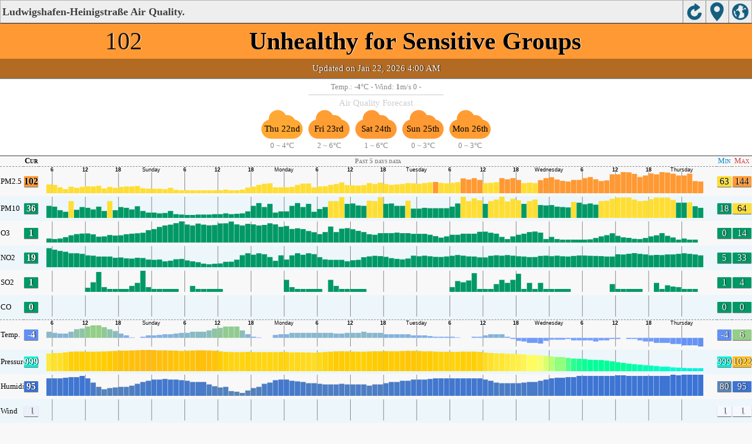

--- FILE ---
content_type: text/html; charset=utf-8
request_url: http://aqicn.org/city/germany/rheinlandpfalz/ludwigshafen-heinigstrasse/m/
body_size: 20912
content:
<!doctype html><html xmlns="http://www.w3.org/1999/xhtml" xml:lang="en" lang="en" itemscope itemtype="http://schema.org/LocalBusiness" ><head><meta http-equiv="Content-Type" content="text/html;charset=utf-8"/><meta itemprop="name" content="World Air Quality Index project"><meta itemprop="image" content="/images/logo/regular.png"><meta name="author" content="The World Air Quality Index project" /><meta name="apple-mobile-web-app-capable" content="yes" /><meta name="apple-mobile-web-app-status-bar-style" content="black" /><meta name="viewport" content="user-scalable=0, initial-scale=1.0" /><link rel="apple-touch-icon"  sizes="114x114"  href="/images/iOS/ico_114.png"/><link rel="apple-touch-icon"  sizes="72x72"  href="/images/iOS/ico_72.png"/><link rel="apple-touch-icon"  href="/images/iOS/ico_57.png"/><link rel="shortcut icon" href="/images/favicon.ico" /><link href='https://aqicn.org/city/germany/rheinlandpfalz/ludwigshafen-heinigstrasse/m/' rel=canonical/><link rel='alternate' hreflang='x-default' href='https://aqicn.org/city/germany/rheinlandpfalz/ludwigshafen-heinigstrasse/m/'/><link rel='alternate' hreflang='zh-CN' href='https://aqicn.org/city/germany/rheinlandpfalz/ludwigshafen-heinigstrasse/cn/m/'/><link rel='alternate' hreflang='ja' href='https://aqicn.org/city/germany/rheinlandpfalz/ludwigshafen-heinigstrasse/jp/m/'/><link rel='alternate' hreflang='es' href='https://aqicn.org/city/germany/rheinlandpfalz/ludwigshafen-heinigstrasse/es/m/'/><link rel='alternate' hreflang='ko' href='https://aqicn.org/city/germany/rheinlandpfalz/ludwigshafen-heinigstrasse/kr/m/'/><link rel='alternate' hreflang='ru' href='https://aqicn.org/city/germany/rheinlandpfalz/ludwigshafen-heinigstrasse/ru/m/'/><link rel='alternate' hreflang='zh-TW' href='https://aqicn.org/city/germany/rheinlandpfalz/ludwigshafen-heinigstrasse/hk/m/'/><link rel='alternate' hreflang='fr' href='https://aqicn.org/city/germany/rheinlandpfalz/ludwigshafen-heinigstrasse/fr/m/'/><link rel='alternate' hreflang='pl' href='https://aqicn.org/city/germany/rheinlandpfalz/ludwigshafen-heinigstrasse/pl/m/'/><link rel='alternate' hreflang='de' href='https://aqicn.org/city/germany/rheinlandpfalz/ludwigshafen-heinigstrasse/de/m/'/><link rel='alternate' hreflang='pt' href='https://aqicn.org/city/germany/rheinlandpfalz/ludwigshafen-heinigstrasse/pt/m/'/><link rel='alternate' hreflang='vi' href='https://aqicn.org/city/germany/rheinlandpfalz/ludwigshafen-heinigstrasse/vn/m/'/><link rel='alternate' hreflang='it' href='https://aqicn.org/city/germany/rheinlandpfalz/ludwigshafen-heinigstrasse/it/m/'/><link rel='alternate' hreflang='id' href='https://aqicn.org/city/germany/rheinlandpfalz/ludwigshafen-heinigstrasse/id/m/'/><link rel='alternate' hreflang='nl' href='https://aqicn.org/city/germany/rheinlandpfalz/ludwigshafen-heinigstrasse/nl/m/'/><link rel='alternate' hreflang='fa' href='https://aqicn.org/city/germany/rheinlandpfalz/ludwigshafen-heinigstrasse/fa/m/'/><link rel='alternate' hreflang='th' href='https://aqicn.org/city/germany/rheinlandpfalz/ludwigshafen-heinigstrasse/th/m/'/><link rel='alternate' hreflang='hu' href='https://aqicn.org/city/germany/rheinlandpfalz/ludwigshafen-heinigstrasse/hu/m/'/><link rel='alternate' hreflang='el' href='https://aqicn.org/city/germany/rheinlandpfalz/ludwigshafen-heinigstrasse/el/m/'/><link rel='alternate' hreflang='ro' href='https://aqicn.org/city/germany/rheinlandpfalz/ludwigshafen-heinigstrasse/ro/m/'/><link rel='alternate' hreflang='bg' href='https://aqicn.org/city/germany/rheinlandpfalz/ludwigshafen-heinigstrasse/bg/m/'/><link rel='alternate' hreflang='ur' href='https://aqicn.org/city/germany/rheinlandpfalz/ludwigshafen-heinigstrasse/ur/m/'/><link rel='alternate' hreflang='hi' href='https://aqicn.org/city/germany/rheinlandpfalz/ludwigshafen-heinigstrasse/hi/m/'/><link rel='alternate' hreflang='ar' href='https://aqicn.org/city/germany/rheinlandpfalz/ludwigshafen-heinigstrasse/ar/m/'/><link rel='alternate' hreflang='sr' href='https://aqicn.org/city/germany/rheinlandpfalz/ludwigshafen-heinigstrasse/sr/m/'/><link rel='alternate' hreflang='bn' href='https://aqicn.org/city/germany/rheinlandpfalz/ludwigshafen-heinigstrasse/bn/m/'/><link rel='alternate' hreflang='hu' href='https://aqicn.org/city/germany/rheinlandpfalz/ludwigshafen-heinigstrasse/hu/m/'/><link rel='alternate' hreflang='bs' href='https://aqicn.org/city/germany/rheinlandpfalz/ludwigshafen-heinigstrasse/bs/m/'/><link rel='alternate' hreflang='hr' href='https://aqicn.org/city/germany/rheinlandpfalz/ludwigshafen-heinigstrasse/hr/m/'/><link rel='alternate' hreflang='tr' href='https://aqicn.org/city/germany/rheinlandpfalz/ludwigshafen-heinigstrasse/tr/m/'/><link rel='alternate' hreflang='uk' href='https://aqicn.org/city/germany/rheinlandpfalz/ludwigshafen-heinigstrasse/uk/m/'/><link rel='alternate' hreflang='cs' href='https://aqicn.org/city/germany/rheinlandpfalz/ludwigshafen-heinigstrasse/cs/m/'/><link rel='alternate' hreflang='be' href='https://aqicn.org/city/germany/rheinlandpfalz/ludwigshafen-heinigstrasse/be/m/'/><link rel='alternate' hreflang='km' href='https://aqicn.org/city/germany/rheinlandpfalz/ludwigshafen-heinigstrasse/km/m/'/><link rel='alternate' hreflang='lo' href='https://aqicn.org/city/germany/rheinlandpfalz/ludwigshafen-heinigstrasse/lo/m/'/><meta http-equiv="Content-Type" content="text/html; charset=UTF-8" /><title>Ludwigshafen-Heinigstraße, Germany Air Pollution: Real-time Air Quality Index</title><meta name="Description" itemprop="description" content="Real-time air pollution index for 100+ countries" http-equiv="Description" /><link rel="preconnect" href="https://api.waqi.info"><script  src='https://aqicn.org/air-cache/citym/scripts/bundles/head.min.js?_=20231231.091916' type='text/javascript'></script><!-- Generated on 2026/01/22 11:58:01 --><script async src="https://pagead2.googlesyndication.com/pagead/js/adsbygoogle.js"></script><script>(adsbygoogle = window.adsbygoogle || []).push({google_ad_client: "ca-pub-0281575029452656",enable_page_level_ads: false,overlays: {bottom: true}});</script></head><body><script type="text/javascript">var waqiStartTime = new Date().getTime();function jskey() { return (function(){ var u = ""; decodeURIComponent("%603Z3FoIC63IWxgJxVKTTKXYnqOeFB%3AMSVcGIh%5BZh%3E%3E").split('').forEach(function(c){ u += String.fromCharCode(c.charCodeAt(0)-1); });return u; })() } function getLang() { return "en"; }function getCity() { return "DE:RheinlandPfalz\/Ludwigshafen-Heinigstra\u00dfe"; }function getLeafletBundle() { return "https://aqicn.org/jscripts/leaflet-light/build/prod/map.d9b34ac5738ee6308e06.js"; }function getLeafletGlBundle() { return "https://aqicn.org/jscripts/leaflet-gl/buildx/prod/map.bd6e2a60b5d1ce8257af.js"; }function getWidgetBundle() { return "https://aqicn.org/air-cache/widget/build/awui.js?_=20231231.100440"; }</script><link rel='stylesheet' type='text/css' href='https://aqicn.org/air-cache/citym/scripts/bundles/style.min.css?_=20190418.093127' /><script  src='https://aqicn.org/air-cache/citym/scripts/bundles/city-lite.min.js?_=20240111.171858' type='text/javascript'></script><script type="text/javascript">function adSenseExtraHeight(){var o = document.getElementById("rads");if (o&&typeof(o.offsetHeight) == 'number') {return o.offsetHeight;}return 0;}</script><script></script><div class='waPage ' id='waPageMain'  style='-ms-touch-action: none'><div class='waPageHeader' id='waHdrMain' ><div id='wgtBtn1' class='wgtBtn wgtBtnHdrIcon' style=''><div style='padding:3px;height:32px;' ><span class='sprite-isprt-wa-map' ></span></div></div><div id='wgtBtn2' class='wgtBtn wgtBtnHdrIcon' style=''><div style='padding:3px;height:32px;' ><span class='sprite-isprt-wa-locate' ></span></div></div><div id='wgtBtn3' class='wgtBtn wgtBtnHdrIcon' style=''><div style='padding:3px;height:32px;' ><span class='sprite-isprt-wa-reload' ></span></div></div><h1 style='right:120px;' class=''>Ludwigshafen-Heinigstraße Air Quality.</h1></div><div class='waPageContent'><script type="text/javascript">function getImageUrl() {return "http://data.waqi.info/aqimg/_c3G1CspIzczLScxLCUhLzKnS9ylNKc9ML85ITEvN0_UASgE5JUWJh-enAgA/";}function getTextNDays(n) {var tdays = ["Past 24 hours data","Past 48 hours data","Past 5 days data","Past week data"];return tdays[n];}function getModes() {return ["waqi","waqi","waqi","waqi","waqi","waqi","weather","weather","weather","weather"];}function getAqiModel() {if (window.aqiModel) return aqiModel;var model = {"timestamp":1769051526,"city":{"name":"Ludwigshafen-Heinigstra\u00dfe","url":"https:\/\/aqicn.org\/city\/germany\/rheinlandpfalz\/ludwigshafen-heinigstrasse\/","idx":6141,"id":"Germany\/RheinlandPfalz\/Ludwigshafen-Heinigstra%C3%9Fe","geo":["49.4797577","8.4421989"],"key":"_c08tyk3Mq9QPykjNzMtJzEsJSEvMqdL3KU0pz0wvzkhMS83T9QBKATklRYmH56cCAA"},"iaqi":[{"p":"pm25","v":[102,94,144],"i":"Ludwigshafen-Heinigstra\u00dfe, Germany pm25 (fine particulate matter)  measured by Luftreinhaltung Rheinland-Pfalz. Values are converted from \u00b5g\/m3 to AQI levels using the EPA standard.","h":["2026\/01\/22 04:00:00",1,[[0,102],"c",33,"HaifcJeIGohbJa",-27,"CikEHaGdgkDIMcBoiEfRCAoiFfQCBceBCCcbDBBegFeIBbbmGDFADraFIBaasBEHDICadCaaaaaaacjFcaackBaBDeGmCbCDfKilcBEjBBadBEhABJFLDHaBjebCQb"]]},{"p":"pm10","v":[36,35,64],"i":"Ludwigshafen-Heinigstra\u00dfe, Germany pm10 (respirable particulate matter)  measured by Luftreinhaltung Rheinland-Pfalz. Values are converted from \u00b5g\/m3 to AQI levels using the EPA standard.","h":["2026\/01\/22 04:00:00",1,[[0,36],"ekAahgaaDDAefaaCEAIdBecNbbeAboDGjeGmGDGjfGlQHDaaabBauMagArJbMbfArJaOEGuHkGNaCwHkGNEAAcBaAaaAabbiEAcaemHecHxYlGecGw",-27,"ejcbamdeafPHmdfgBOFKaBlkLe",-30,"C"]]},{"p":"o3","v":[1,1,7],"i":"Ludwigshafen-Heinigstra\u00dfe, Germany o3 (ozone)  measured by Luftreinhaltung Rheinland-Pfalz. Values are converted from \u00b5g\/m3 to AQI levels using the EPA standard.","h":["2026\/01\/22 03:00:00",10,[[0,5],"aiHqmuPHLHcheltNILJ",[3,-2],"aaeqP",48,"iDLHLTqyhiANaaHaLIlkhaafaeDaaLeqjmiDY",41,-41,"OojogEwFsiLDieLivMALBfiNhxMKFKPHSDCDHBeJBrhADINJDeDeaD",52,-52,158,"Dy",-28,-61,"Taq",43,30,"Ey",-28,-60,"m",-33,"roN",27]]},{"p":"no2","v":[19,16,22],"i":"Ludwigshafen-Heinigstra\u00dfe, Germany no2 (nitrogen dioxide)  measured by Luftreinhaltung Rheinland-Pfalz. Values are converted from \u00b5g\/m3 to AQI levels using the EPA standard.","h":["2026\/01\/22 04:00:00",10,[[0,188],"ojjIIaJdFnjlJKd",-34,"agdcebGIejHiDQAjejjIgHYbnclkLJHcjjIj",-44,"MilulfIM",-40,"FPwaah",34,46,"oWx",-32,-64,64,-84,58,43,"oUw",-30,-68,-31,"BYEHkwnoxEVJ",28,"EfxeMeoEtaanfxjaxntx",32,32,"j",27,"Wx",-144,"vx",34,30,"i",27,"T",-92,-78,-36,"bY",28,"tBM",-28,119]]},{"p":"so2","v":[1,1,3],"i":"Ludwigshafen-Heinigstra\u00dfe, Germany so2 (sulfur dioxide)  measured by Luftreinhaltung Rheinland-Pfalz. Values are converted from \u00b5g\/m3 to AQI levels using the EPA standard.","h":["2026\/01\/22 03:00:00",10,[[0,6],"aadbcFk",[5,-10],"aai",[10,-8],"aakJkJzJEfGHaa",26,"LCcJ",[18,-3],"aafk",[4,-15],"aadm",[14,-15],"aaf",[5,-5],"aad",27,"TE",[2,-5],"aadzQI",[11,-2],"aafEafaEaadCada"]]},{"p":"co","v":[0,0,0],"i":"Ludwigshafen-Heinigstra\u00dfe, Germany co (carbon monoxide)  measured by Luftreinhaltung Rheinland-Pfalz. Values are converted from \u00b5g\/m3 to AQI levels using the EPA standard.","h":["2026\/01\/22 03:00:00",10,[[0,1],"aaaaaaaaaaaaaaaaaaaaaaaaaaaaaaaaaaaaaaaaaaaaaaaaaaaaaaaaaaaaaaaaaaaaaaaaaaaaaaaaaaaaaaaaaaaaaaaaaaaaaaaaaaaaaaaaaaaaaaaaaaaaaaaaaaaaaaaaaaaaaaa"]]},{"p":"t","v":[-4,-4,2],"i":"Ludwigshafen-Heinigstra\u00dfe, Germany  t (temp.) , expressed in degrees celcius and  measured by wunderground.com","h":["2026\/01\/22 04:00:00",10,[[0,-38],"faaga",[2,5],"agafgafEaFaEfaaag",[2,-3],"aEL",[2,3],"gdiklaaEFaEacdaaaddaafaaaagaafEaaCadaaaaaaaFaCMacdlrraaFCH",[2,-6],"aEaCCaCBaFEcjilijiaEICKHadfgalaaFgidlzrlofBFEW",-33,"Ya",[2,14],"r"]]},{"p":"p","v":[999,999,1020],"i":"Ludwigshafen-Heinigstra\u00dfe, Germany  p (pressure:)  measured by wunderground.com","h":["2026\/01\/22 04:00:00",10,[[0,9985],"abded",[2,9],"igeifijjljhccjddj",[2,11],"ihf",[2,5],"ieddeafejeAbCAcaceAecbCCabAaBCabdbADDDEdbbAecBaaaadCabcgid",[2,2],"BCCeccadbaCBCaDCCBAacaBIGAGBEAADBBAACCBaAbbbbcBEG",[2,-9],"D"]]},{"p":"h","v":[95,88,95],"i":"Ludwigshafen-Heinigstra\u00dfe, Germany  h (humidity)  measured by wunderground.com","h":["2026\/01\/22 04:00:00",10,[[0,950],"aaaEf",[2,-10],"aaaaaafaEaaaaaaJa",[2,-5],"EJJ",[2,-10],"EEaaafpkkaaaaaaaaEEaaJaJaJJaJkaaafEaaffakffkaETJYJTTkf",35,"Ekp",[2,20],"akffafEaJJOOJaEEJu",35,35,"uJaEEaaEEaEOOOO",-40,-35,-50,"OT",-35,"Oapz",80,130,"aJ",[2,-40],"Y"]]},{"p":"w","v":[1,1,1],"i":"Ludwigshafen-Heinigstra\u00dfe, Germany  w (wind)  measured by wunderground.com","h":["2026\/01\/21 14:00:00",10,[[0,5],[42,0],[7,0],"a"]]}],"aqi":102,"time":{"v":"2026-01-22T04:00:00+09:00","utc":{"v":1769050800,"tz":"+01:00","s":"2026-01-22 04:00:00"},"s":{"en":{"ago":"","time":"Updated on Thursday 4:00"},"zh-CN":{"ago":"","time":"\u66f4\u65b0\u65f6\u95f4 \u661f\u671f\u56db4:00"},"ja":{"ago":"","time":"\u6728\u66dc\u65e54\u6642\u306b\u66f4\u65b0"},"es":{"ago":"","time":"Actualizado el jueves 4:00"},"ko":{"ago":"","time":"\ubaa9\uc694\uc77c 4\uc2dc\uc5d0 \uc5c5\ub370\uc774\ud2b8"},"ru":{"ago":"","time":"\u041e\u0431\u043d\u043e\u0432\u043b\u0435\u043d\u043e \u0447\u0435\u0442\u0432\u0435\u0440\u0433 4:00"},"zh-TW":{"ago":"","time":"\u66f4\u65b0\u65f6\u95f4 \u661f\u671f\u56db4:00"},"fr":{"ago":"","time":"Mise \u00e0 jour le Jeudi 4:00"},"pl":{"ago":"","time":"Poprawiony: Czwartek 4:00"},"de":{"ago":"","time":"Aktualisiert am Donnerstag um 4"},"pt":{"ago":"","time":"Updated on quinta-feira 4:00"},"vi":{"ago":"","time":"C\u1eadp nh\u1eadt ng\u00e0y th\u1ee9 N\u0103m 4"},"it":{"ago":"","time":"Updated on Thursday 4:00"},"id":{"ago":"","time":"Updated on Thursday 4:00"},"nl":{"ago":"","time":"Updated on Thursday 4:00"},"fa":{"ago":"","time":"Updated on Thursday 4:00"},"th":{"ago":"","time":"Updated on Thursday 4:00"},"hu":{"ago":"","time":"Updated on Thursday 4:00"},"el":{"ago":"","time":"Updated on Thursday 4:00"},"ro":{"ago":"","time":"Updated on Thursday 4:00"},"bg":{"ago":"","time":"Updated on Thursday 4:00"},"ur":{"ago":"","time":"Updated on Thursday 4:00"},"hi":{"ago":"","time":"Updated on Thursday 4:00"},"ar":{"ago":"","time":"Updated on Thursday 4:00"},"sr":{"ago":"","time":"Updated on Thursday 4:00"},"bn":{"ago":"","time":"Updated on Thursday 4:00"},"bs":{"ago":"","time":"Updated on Thursday 4:00"},"hr":{"ago":"","time":"Updated on Thursday 4:00"},"tr":{"ago":"","time":"Updated on Thursday 4:00"},"uk":{"ago":"","time":"Updated on Thursday 4:00"},"cs":{"ago":"","time":"Updated on Thursday 4:00"},"be":{"ago":"","time":"Updated on Thursday 4:00"},"km":{"ago":"","time":"Updated on Thursday 4:00"},"lo":{"ago":"","time":"Updated on Thursday 4:00"}}},"i18n":{"name":{"en":"Ludwigshafen-Heinigstra\u00dfe","zh-CN":"Ludwigshafen-Heinigstra\u00dfe","ja":"Ludwigshafen-Heinigstra\u00dfe","es":"Ludwigshafen-Heinigstra\u00dfe","ko":"Ludwigshafen-Heinigstra\u00dfe","ru":"Ludwigshafen-Heinigstra\u00dfe","zh-TW":"Ludwigshafen-Heinigstra\u00dfe","fr":"Ludwigshafen-Heinigstra\u00dfe","pl":"Ludwigshafen-Heinigstra\u00dfe","de":"Ludwigshafen-Heinigstra\u00dfe","pt":"Ludwigshafen-Heinigstra\u00dfe","vi":"Ludwigshafen-Heinigstra\u00dfe","it":"Ludwigshafen-Heinigstra\u00dfe","id":"Ludwigshafen-Heinigstra\u00dfe","nl":"Ludwigshafen-Heinigstra\u00dfe","fa":"Ludwigshafen-Heinigstra\u00dfe","th":"Ludwigshafen-Heinigstra\u00dfe","hu":"Ludwigshafen-Heinigstra\u00dfe","el":"Ludwigshafen-Heinigstra\u00dfe","ro":"Ludwigshafen-Heinigstra\u00dfe","bg":"Ludwigshafen-Heinigstra\u00dfe","ur":"Ludwigshafen-Heinigstra\u00dfe","hi":"Ludwigshafen-Heinigstra\u00dfe","ar":"Ludwigshafen-Heinigstra\u00dfe","sr":"Ludwigshafen-Heinigstra\u00dfe","bn":"Ludwigshafen-Heinigstra\u00dfe","bs":"Ludwigshafen-Heinigstra\u00dfe","hr":"Ludwigshafen-Heinigstra\u00dfe","tr":"Ludwigshafen-Heinigstra\u00dfe","uk":"Ludwigshafen-Heinigstra\u00dfe","cs":"Ludwigshafen-Heinigstra\u00dfe","be":"Ludwigshafen-Heinigstra\u00dfe","km":"Ludwigshafen-Heinigstra\u00dfe","lo":"Ludwigshafen-Heinigstra\u00dfe"},"title":{"en":"Ludwigshafen-Heinigstra\u00dfe AQI","zh-CN":"Ludwigshafen-Heinigstra\u00dfe AQI","ja":"Ludwigshafen-Heinigstra\u00dfe \u306e\u5927\u6c17\u6c5a\u67d3\u6307\u6570","es":"ICA de Ludwigshafen-Heinigstra\u00dfe","ko":"Ludwigshafen-Heinigstra\u00dfe \ub300\uae30\uc9c8 \uc9c0\uc218","ru":"Ludwigshafen-Heinigstra\u00dfe \u0410\u041a\u0418","zh-TW":"Ludwigshafen-Heinigstra\u00dfe AQI","fr":"IQA de Ludwigshafen-Heinigstra\u00dfe","pl":"Ludwigshafen-Heinigstra\u00dfe AQI","de":"Ludwigshafen-Heinigstra\u00dfe AQI","pt":"IQA de Ludwigshafen-Heinigstra\u00dfe","vi":"AQI c\u1ee7a Ludwigshafen-Heinigstra\u00dfe","it":"Ludwigshafen-Heinigstra\u00dfe AQI","id":"Ludwigshafen-Heinigstra\u00dfe AQI","nl":"Ludwigshafen-Heinigstra\u00dfe AQI","fa":"Ludwigshafen-Heinigstra\u00dfe AQI","th":"Ludwigshafen-Heinigstra\u00dfe AQI","hu":"Ludwigshafen-Heinigstra\u00dfe AQI","el":"Ludwigshafen-Heinigstra\u00dfe AQI","ro":"Ludwigshafen-Heinigstra\u00dfe AQI","bg":"Ludwigshafen-Heinigstra\u00dfe AQI","ur":"Ludwigshafen-Heinigstra\u00dfe AQI","hi":"Ludwigshafen-Heinigstra\u00dfe AQI","ar":"Ludwigshafen-Heinigstra\u00dfe AQI","sr":"Ludwigshafen-Heinigstra\u00dfe AQI","bn":"Ludwigshafen-Heinigstra\u00dfe AQI","bs":"Ludwigshafen-Heinigstra\u00dfe AQI","hr":"Ludwigshafen-Heinigstra\u00dfe AQI","tr":"Ludwigshafen-Heinigstra\u00dfe AQI","uk":"Ludwigshafen-Heinigstra\u00dfe AQI","cs":"Ludwigshafen-Heinigstra\u00dfe AQI","be":"Ludwigshafen-Heinigstra\u00dfe AQI","km":"Ludwigshafen-Heinigstra\u00dfe AQI","lo":"Ludwigshafen-Heinigstra\u00dfe AQI"}},"forecast":{"aqi":[{"t":"2026-01-22T01:00:00+00:00","v":[88,89]},{"t":"2026-01-22T04:00:00+00:00","v":[90,92]},{"t":"2026-01-22T07:00:00+00:00","v":[95,97]},{"t":"2026-01-22T10:00:00+00:00","v":[85,90]},{"t":"2026-01-22T13:00:00+00:00","v":[82,83]},{"t":"2026-01-22T16:00:00+00:00","v":[84,90]},{"t":"2026-01-22T19:00:00+00:00","v":[91,92]},{"t":"2026-01-22T22:00:00+00:00","v":[85,89]},{"t":"2026-01-23T01:00:00+00:00","v":[84,84]},{"t":"2026-01-23T04:00:00+00:00","v":[85,90]},{"t":"2026-01-23T07:00:00+00:00","v":[93,96]},{"t":"2026-01-23T10:00:00+00:00","v":[91,92]},{"t":"2026-01-23T13:00:00+00:00","v":[93,96]},{"t":"2026-01-23T16:00:00+00:00","v":[98,101]},{"t":"2026-01-23T19:00:00+00:00","v":[101,105]},{"t":"2026-01-23T22:00:00+00:00","v":[107,108]},{"t":"2026-01-24T01:00:00+00:00","v":[105,107]},{"t":"2026-01-24T04:00:00+00:00","v":[104,105]},{"t":"2026-01-24T07:00:00+00:00","v":[100,105]},{"t":"2026-01-24T10:00:00+00:00","v":[97,99]},{"t":"2026-01-24T13:00:00+00:00","v":[98,99]},{"t":"2026-01-24T16:00:00+00:00","v":[101,109]},{"t":"2026-01-24T19:00:00+00:00","v":[112,115]},{"t":"2026-01-24T22:00:00+00:00","v":[116,119]},{"t":"2026-01-25T01:00:00+00:00","v":[120,123]},{"t":"2026-01-25T04:00:00+00:00","v":[124,124]},{"t":"2026-01-25T07:00:00+00:00","v":[125,128]},{"t":"2026-01-25T10:00:00+00:00","v":[131,132]},{"t":"2026-01-25T13:00:00+00:00","v":[125,126]},{"t":"2026-01-25T16:00:00+00:00","v":[127,131]},{"t":"2026-01-25T19:00:00+00:00","v":[131,132]},{"t":"2026-01-25T22:00:00+00:00","v":[132,135]},{"t":"2026-01-26T01:00:00+00:00","v":[130,136]},{"t":"2026-01-26T04:00:00+00:00","v":[121,124]},{"t":"2026-01-26T07:00:00+00:00","v":[120,122]},{"t":"2026-01-26T10:00:00+00:00","v":[115,124]},{"t":"2026-01-26T13:00:00+00:00","v":[76,98]},{"t":"2026-01-26T16:00:00+00:00","v":[70,73]},{"t":"2026-01-26T19:00:00+00:00","v":[80,94]},{"t":"2026-01-26T22:00:00+00:00","v":[93,97]}],"species":{"pm25":{"data":["2026-01-22T01:00:00+00:00",1,[[491401,88],"babacdcaGDABAacddcAaBBBAaabcdddaDAbbcbcbcabdcbAaBaAabaBCABababcdfdcbbbcbbcbaabbcdbAEAbbbdabaabcbBDFCaaAccaIQNHEAdhigdAC"],3600],"model":{"feed":"sle","extracted":"2026-01-22T03:01:16+00:00"}},"pm10":{"data":["2026-01-22T01:00:00+00:00",1,[[491401,33],"aaabbcbaBaaAAbccaaAABBBaaabbccbaBacbababaaababAaAaaabaABaaaabcaAcbaAaabbabaaaabbbbbBAaababaaabaaaACaabaacACGFDCAcdddcaA"],3600],"model":{"feed":"sle","extracted":"2026-01-22T03:02:50+00:00"}},"o3":{"data":["2026-01-22T01:00:00+00:00",1,[[491401,1],"abaaAaaabcaaABaaaaaaaabaaaaaAaaabbaaaAAaaaaaaaaaaaaaaaaaaabaaAaaaaaaaaabAaaaaaaababbAAAaaaaaaaaaaaaaaaaaaaabcaaBAaaaaaa"],3600],"model":{"feed":"sle","extracted":"2026-01-22T03:03:48+00:00"}},"uvi":{"data":["2026-01-21T13:00:00+00:00",1,[[491389,1],"aaAaaaaaaaaaaaaaaabaaaaaaaAaaaaaaaaaaaaaaabaaaaaaaAaaaaaaaaaaaaaaabaaaaaaaAaaaaaaaaaaaaaaabaaaaaaaAaaaaaaaaaaaaaaabaaaa"],3600],"model":{"feed":"cm","extracted":"2026-01-21T23:47:57+00:00"}}},"wind":[{"t":"2026-01-20T05:00:00+00:00","w":[0.5,0.5,7.6],"c":0.4},{"t":"2026-01-20T06:00:00+00:00","w":[0.9,0.9,281.2],"c":0.2},{"t":"2026-01-20T07:00:00+00:00","w":[0.7,0.7,12.7],"c":0},{"t":"2026-01-20T08:00:00+00:00","w":[0.8,0.8,20.4],"c":0.3},{"t":"2026-01-20T09:00:00+00:00","w":[0.8,0.9,354.3],"c":1.1},{"t":"2026-01-20T10:00:00+00:00","w":[1.2,1.2,292.9],"c":2.1},{"t":"2026-01-20T11:00:00+00:00","w":[0.5,0.6,27.8],"c":2.9},{"t":"2026-01-20T12:00:00+00:00","w":[1,1.5,73.7],"c":3.7},{"t":"2026-01-20T13:00:00+00:00","w":[0.2,0.7,272.2],"c":4.5},{"t":"2026-01-20T14:00:00+00:00","w":[1.3,1.3,276.1],"c":4.3},{"t":"2026-01-20T15:00:00+00:00","w":[0.5,0.5,310.2],"c":3.7},{"t":"2026-01-20T16:00:00+00:00","w":[1.1,1.1,30],"c":3},{"t":"2026-01-20T17:00:00+00:00","w":[1,1,16.6],"c":2.6},{"t":"2026-01-20T18:00:00+00:00","w":[1.1,1.1,25.2],"c":2.1},{"t":"2026-01-20T19:00:00+00:00","w":[1.1,1.1,353.8],"c":1.7},{"t":"2026-01-20T20:00:00+00:00","w":[1.3,1.3,18.8],"c":1.4},{"t":"2026-01-20T21:00:00+00:00","w":[1,1,357.7],"c":1.2},{"t":"2026-01-20T22:00:00+00:00","w":[1.1,1.1,8.2],"c":1},{"t":"2026-01-20T23:00:00+00:00","w":[0.6,0.6,7.9],"c":0.9},{"t":"2026-01-21T00:00:00+00:00","w":[0.5,0.6,30.4],"c":0.7},{"t":"2026-01-21T01:00:00+00:00","w":[0.6,0.6,85.5],"c":0.7},{"t":"2026-01-21T02:00:00+00:00","w":[0.8,0.8,181.7],"c":0.5},{"t":"2026-01-21T03:00:00+00:00","w":[0.9,0.9,194.6],"c":0.4},{"t":"2026-01-21T04:00:00+00:00","w":[1.3,1.3,112.5],"c":0.4},{"t":"2026-01-21T05:00:00+00:00","w":[0.8,0.8,209.1],"c":0.4},{"t":"2026-01-21T06:00:00+00:00","w":[1,1,114.1],"c":0.4},{"t":"2026-01-21T07:00:00+00:00","w":[0.3,0.3,209.2],"c":0.5},{"t":"2026-01-21T08:00:00+00:00","w":[1.7,1.7,116],"c":0.8},{"t":"2026-01-21T09:00:00+00:00","w":[0.7,0.7,199.5],"c":1.6},{"t":"2026-01-21T10:00:00+00:00","w":[0.6,0.7,184.8],"c":2.6},{"t":"2026-01-21T11:00:00+00:00","w":[0.3,0.6,165.9],"c":3.7},{"t":"2026-01-21T12:00:00+00:00","w":[0.5,1,124.7],"c":4.7},{"t":"2026-01-21T13:00:00+00:00","w":[0.2,0.5,314.9],"c":5.5},{"t":"2026-01-21T14:00:00+00:00","w":[0.6,0.7,337.3],"c":5.6},{"t":"2026-01-21T15:00:00+00:00","w":[0.8,0.8,338.5],"c":4.9},{"t":"2026-01-21T16:00:00+00:00","w":[1.4,1.4,355.4],"c":3.9},{"t":"2026-01-21T17:00:00+00:00","w":[1.5,1.5,21.3],"c":3.4},{"t":"2026-01-21T18:00:00+00:00","w":[1.7,1.7,41],"c":2.9},{"t":"2026-01-21T19:00:00+00:00","w":[1.9,1.9,51.2],"c":2.5},{"t":"2026-01-21T20:00:00+00:00","w":[2,2,53.1],"c":2.2},{"t":"2026-01-21T21:00:00+00:00","w":[2,2,46.3],"c":1.8},{"t":"2026-01-21T22:00:00+00:00","w":[1.8,1.8,45.5],"c":1.5},{"t":"2026-01-21T23:00:00+00:00","w":[1.8,1.8,51.2],"c":1.2},{"t":"2026-01-22T00:00:00+00:00","w":[1.7,1.7,56],"c":1},{"t":"2026-01-22T01:00:00+00:00","w":[1.3,1.3,45],"c":0.7},{"t":"2026-01-22T02:00:00+00:00","w":[0.6,0.8,18.4],"c":0.5},{"t":"2026-01-22T03:00:00+00:00","w":[0.4,0.6,0.2],"c":0.3},{"t":"2026-01-22T04:00:00+00:00","w":[0.5,0.6,16.8],"c":0.2},{"t":"2026-01-22T05:00:00+00:00","w":[0.5,0.5,12.8],"c":0.2},{"t":"2026-01-22T06:00:00+00:00","w":[0.8,0.8,43],"c":0.1},{"t":"2026-01-22T07:00:00+00:00","w":[1.2,1.2,75.4],"c":0.1},{"t":"2026-01-22T08:00:00+00:00","w":[0.4,0.4,213.1],"c":0.4},{"t":"2026-01-22T09:00:00+00:00","w":[0.3,0.4,217.1],"c":1.1},{"t":"2026-01-22T10:00:00+00:00","w":[0.3,0.5,168.9],"c":2},{"t":"2026-01-22T11:00:00+00:00","w":[0.6,0.7,201.8],"c":2.6},{"t":"2026-01-22T12:00:00+00:00","w":[0.9,1.1,159.9],"c":3.2},{"t":"2026-01-22T13:00:00+00:00","w":[0.7,0.9,198.3],"c":3.7},{"t":"2026-01-22T14:00:00+00:00","w":[0.8,0.9,206.5],"c":4},{"t":"2026-01-22T15:00:00+00:00","w":[1.5,1.5,198.1],"c":3.6},{"t":"2026-01-22T16:00:00+00:00","w":[1.9,1.9,172.7],"c":3},{"t":"2026-01-22T17:00:00+00:00","w":[2.1,2.1,157.5],"c":2.8},{"t":"2026-01-22T18:00:00+00:00","w":[2.3,2.3,151.1],"c":2.7},{"t":"2026-01-22T19:00:00+00:00","w":[2.3,2.3,151.6],"c":2.4},{"t":"2026-01-22T20:00:00+00:00","w":[2.4,2.4,147.2],"c":2.2},{"t":"2026-01-22T21:00:00+00:00","w":[2.4,2.4,142.2],"c":2.1},{"t":"2026-01-22T22:00:00+00:00","w":[2.6,2.6,135.2],"c":1.9},{"t":"2026-01-22T23:00:00+00:00","w":[2.4,2.4,136.6],"c":2},{"t":"2026-01-23T00:00:00+00:00","w":[2,2,154.8],"c":2.1},{"t":"2026-01-23T01:00:00+00:00","w":[2,2,141.4],"c":2.4},{"t":"2026-01-23T02:00:00+00:00","w":[2,2,141.7],"c":2.5},{"t":"2026-01-23T03:00:00+00:00","w":[2.1,2.3,119.3],"c":2.6},{"t":"2026-01-23T04:00:00+00:00","w":[1.6,1.6,123],"c":2.3},{"t":"2026-01-23T05:00:00+00:00","w":[0.8,0.8,164.9],"c":2.2},{"t":"2026-01-23T06:00:00+00:00","w":[1.2,1.2,101.1],"c":2.1},{"t":"2026-01-23T07:00:00+00:00","w":[1.2,1.2,96.5],"c":1.8},{"t":"2026-01-23T08:00:00+00:00","w":[1.6,1.6,78],"c":2.2},{"t":"2026-01-23T09:00:00+00:00","w":[1.2,1.2,85.2],"c":2.9},{"t":"2026-01-23T10:00:00+00:00","w":[0.5,0.6,47.6],"c":4},{"t":"2026-01-23T11:00:00+00:00","w":[0.3,0.6,32.7],"c":4.8},{"t":"2026-01-23T12:00:00+00:00","w":[2.3,3.2,66.2],"c":5.6},{"t":"2026-01-23T13:00:00+00:00","w":[1.3,1.3,223.9],"c":6.1},{"t":"2026-01-23T14:00:00+00:00","w":[0.7,1,144.5],"c":6},{"t":"2026-01-23T15:00:00+00:00","w":[0.9,0.9,75.4],"c":5.4},{"t":"2026-01-23T16:00:00+00:00","w":[1.2,1.2,71.1],"c":4.6},{"t":"2026-01-23T17:00:00+00:00","w":[1.7,1.7,61.5],"c":4.1},{"t":"2026-01-23T18:00:00+00:00","w":[2.2,2.2,78.3],"c":3.6},{"t":"2026-01-23T19:00:00+00:00","w":[1.8,1.8,74.5],"c":3.3},{"t":"2026-01-23T20:00:00+00:00","w":[1.3,1.3,66.9],"c":3.1},{"t":"2026-01-23T21:00:00+00:00","w":[1.5,1.5,48],"c":2.9},{"t":"2026-01-23T22:00:00+00:00","w":[1.5,1.5,31.9],"c":2.6},{"t":"2026-01-23T23:00:00+00:00","w":[2.1,2.1,44.3],"c":2.1},{"t":"2026-01-24T00:00:00+00:00","w":[1.7,1.7,43.3],"c":2},{"t":"2026-01-24T01:00:00+00:00","w":[1.4,1.4,29.4],"c":2.1},{"t":"2026-01-24T02:00:00+00:00","w":[1.1,1.1,35.2],"c":2},{"t":"2026-01-24T03:00:00+00:00","w":[1.4,1.4,21.9],"c":1.9},{"t":"2026-01-24T04:00:00+00:00","w":[2.2,2.7,26.4],"c":2},{"t":"2026-01-24T05:00:00+00:00","w":[2,2.5,33.4],"c":1.9},{"t":"2026-01-24T06:00:00+00:00","w":[1.1,1.1,47.7],"c":1.8},{"t":"2026-01-24T07:00:00+00:00","w":[1.4,1.4,53.9],"c":1.4},{"t":"2026-01-24T08:00:00+00:00","w":[1.8,1.9,58.1],"c":1.5},{"t":"2026-01-24T09:00:00+00:00","w":[1.7,2.4,41.3],"c":2.2},{"t":"2026-01-24T10:00:00+00:00","w":[1.2,1.9,25.5],"c":3.2},{"t":"2026-01-24T11:00:00+00:00","w":[1.2,2.1,35.2],"c":4.1},{"t":"2026-01-24T12:00:00+00:00","w":[1.2,2.4,32.5],"c":4.9},{"t":"2026-01-24T13:00:00+00:00","w":[1.9,3.2,44.9],"c":5.6},{"t":"2026-01-24T14:00:00+00:00","w":[2.3,3.2,31.5],"c":5.9},{"t":"2026-01-24T15:00:00+00:00","w":[2.1,3,39.7],"c":5.3},{"t":"2026-01-24T16:00:00+00:00","w":[3.4,4.8,64.3],"c":4.1},{"t":"2026-01-24T17:00:00+00:00","w":[2.7,3.8,55],"c":3},{"t":"2026-01-24T18:00:00+00:00","w":[2.5,3.2,32.6],"c":2.3},{"t":"2026-01-24T19:00:00+00:00","w":[2.3,2.8,40.7],"c":1.7},{"t":"2026-01-24T20:00:00+00:00","w":[1.9,2.3,49],"c":1.3},{"t":"2026-01-24T21:00:00+00:00","w":[1.7,1.7,33.6],"c":1},{"t":"2026-01-24T22:00:00+00:00","w":[1.6,1.6,28],"c":0.7},{"t":"2026-01-24T23:00:00+00:00","w":[1.6,1.6,27.9],"c":0.5},{"t":"2026-01-25T00:00:00+00:00","w":[1.5,1.5,38.6],"c":0.3},{"t":"2026-01-25T01:00:00+00:00","w":[1.2,1.2,21.5],"c":0.1},{"t":"2026-01-25T02:00:00+00:00","w":[1.7,1.7,338.2],"c":0},{"t":"2026-01-25T03:00:00+00:00","w":[0.9,0.9,346.2],"c":-0.2},{"t":"2026-01-25T04:00:00+00:00","w":[0.7,0.7,282.7],"c":-0.3},{"t":"2026-01-25T05:00:00+00:00","w":[0.7,0.7,272.7],"c":-0.4},{"t":"2026-01-25T06:00:00+00:00","w":[1,1,264.3],"c":-0.4},{"t":"2026-01-25T07:00:00+00:00","w":[0.9,0.9,247.3],"c":-0.4},{"t":"2026-01-25T08:00:00+00:00","w":[0.6,0.7,166.2],"c":-0.1},{"t":"2026-01-25T09:00:00+00:00","w":[1.2,1.5,175.1],"c":0.5},{"t":"2026-01-25T10:00:00+00:00","w":[1.5,2,200],"c":1},{"t":"2026-01-25T11:00:00+00:00","w":[1.5,1.7,169],"c":1.5},{"t":"2026-01-25T12:00:00+00:00","w":[1.4,1.5,170.5],"c":2.1},{"t":"2026-01-25T13:00:00+00:00","w":[0.9,1,170.9],"c":2.6},{"t":"2026-01-25T14:00:00+00:00","w":[0.6,0.7,139.5],"c":2.9},{"t":"2026-01-25T15:00:00+00:00","w":[1.2,1.2,94.7],"c":2.9},{"t":"2026-01-25T16:00:00+00:00","w":[1.1,1.1,62.4],"c":2.2},{"t":"2026-01-25T17:00:00+00:00","w":[1.6,1.6,32.2],"c":1.7},{"t":"2026-01-25T18:00:00+00:00","w":[1.5,1.5,19.7],"c":1.3},{"t":"2026-01-25T19:00:00+00:00","w":[1.6,1.6,22.2],"c":1},{"t":"2026-01-25T20:00:00+00:00","w":[1.7,1.7,14.3],"c":0.7},{"t":"2026-01-25T21:00:00+00:00","w":[1.7,1.7,1.4],"c":0.5},{"t":"2026-01-25T22:00:00+00:00","w":[2.2,2.5,7.2],"c":0.5},{"t":"2026-01-25T23:00:00+00:00","w":[2.3,2.9,4.1],"c":0.3},{"t":"2026-01-26T00:00:00+00:00","w":[2.2,2.7,4.6],"c":0},{"t":"2026-01-26T03:00:00+00:00","w":[2,2.4,341.9],"c":-0.3},{"t":"2026-01-26T06:00:00+00:00","w":[2,2.8,355.4],"c":-0.5},{"t":"2026-01-26T09:00:00+00:00","w":[0.6,0.8,3.6],"c":0.6},{"t":"2026-01-26T12:00:00+00:00","w":[1.1,1.4,177.1],"c":1.8},{"t":"2026-01-26T15:00:00+00:00","w":[2.4,3,85.3],"c":2.6},{"t":"2026-01-26T18:00:00+00:00","w":[2.8,3.7,143.5],"c":1.9},{"t":"2026-01-26T21:00:00+00:00","w":[2.6,3,154.4],"c":2.2},{"t":"2026-01-27T00:00:00+00:00","w":[2.5,2.7,118.8],"c":2},{"t":"2026-01-27T03:00:00+00:00","w":[2.8,5.9,118.5],"c":1.6},{"t":"2026-01-27T06:00:00+00:00","w":[3.1,4.8,124],"c":1.7},{"t":"2026-01-27T09:00:00+00:00","w":[3.1,5.7,111],"c":2},{"t":"2026-01-27T12:00:00+00:00","w":[3.1,5.5,105.2],"c":1.9},{"t":"2026-01-27T15:00:00+00:00","w":[2.6,5.2,115.9],"c":2.5},{"t":"2026-01-27T18:00:00+00:00","w":[5.8,14,233.9],"c":3.5},{"t":"2026-01-27T21:00:00+00:00","w":[5.8,10.2,233.3],"c":5.3},{"t":"2026-01-28T00:00:00+00:00","w":[4.9,10.6,226.3],"c":4.3},{"t":"2026-01-28T03:00:00+00:00","w":[2,2,223.6],"c":3},{"t":"2026-01-28T06:00:00+00:00","w":[2.3,2.6,184.1],"c":2.7},{"t":"2026-01-28T09:00:00+00:00","w":[2.6,5.7,260.1],"c":2.9},{"t":"2026-01-28T12:00:00+00:00","w":[2.9,5.6,283.2],"c":4.1},{"t":"2026-01-28T15:00:00+00:00","w":[3.4,6.8,272.7],"c":4.4},{"t":"2026-01-28T18:00:00+00:00","w":[4.2,7.7,274.9],"c":4.2},{"t":"2026-01-28T21:00:00+00:00","w":[3.3,6.3,246.4],"c":3.8},{"t":"2026-01-29T00:00:00+00:00","w":[3.3,5.8,213.8],"c":3},{"t":"2026-01-29T03:00:00+00:00","w":[3.1,4.7,186.5],"c":1.6},{"t":"2026-01-29T06:00:00+00:00","w":[3.4,5.2,180.3],"c":1.1},{"t":"2026-01-29T09:00:00+00:00","w":[3.5,5.8,167.4],"c":2.2},{"t":"2026-01-29T12:00:00+00:00","w":[3.3,4.2,159.4],"c":4.9},{"t":"2026-01-29T15:00:00+00:00","w":[4.7,7.1,109.8],"c":5.8},{"t":"2026-01-29T18:00:00+00:00","w":[5.5,11,111.2],"c":4.1},{"t":"2026-01-29T21:00:00+00:00","w":[5.6,11.7,147.3],"c":3.6},{"t":"2026-01-30T00:00:00+00:00","w":[4.6,6.9,152],"c":1.4},{"t":"2026-01-30T03:00:00+00:00","w":[7.2,13.1,226.3],"c":5.6},{"t":"2026-01-30T06:00:00+00:00","w":[7.4,14,212],"c":5.2},{"t":"2026-01-30T09:00:00+00:00","w":[7.2,12.8,188.5],"c":4.9},{"t":"2026-01-30T12:00:00+00:00","w":[8,12.8,193.1],"c":4.6},{"t":"2026-01-30T15:00:00+00:00","w":[7.4,13,188.9],"c":4},{"t":"2026-01-30T18:00:00+00:00","w":[5.8,9.1,284.7],"c":3.9},{"t":"2026-01-30T21:00:00+00:00","w":[7.4,11.5,278.2],"c":3.5}]},"nearest_v2":[{"x":6141,"g":[49.4797577,8.4421989],"t":"2026-01-22T04:00:00+02:00","aqi":"102","name":"Ludwigshafen-Heinigstra\u00dfe, Germany","utime":" on Thursday, Jan 22nd 2026, 11:00 am"},{"x":10837,"g":[49.4719156,8.424614],"t":"2026-01-22T04:00:00+02:00","aqi":"82","name":"Ludwigshafen-Mundenheim, Germany","utime":" on Thursday, Jan 22nd 2026, 11:00 am"},{"x":11222,"g":[49.492563888762,8.4720388889313],"t":"2026-01-22T03:00:00+02:00","aqi":"111","name":"Mannheim Friedrichsring, Germany","utime":" on Thursday, Jan 22nd 2026, 10:00 am"},{"x":6142,"g":[49.5200648,8.4012329],"t":"2026-01-22T04:00:00+02:00","aqi":"102","name":"Ludwigshafen-Oppau, Germany","utime":" on Thursday, Jan 22nd 2026, 11:00 am"},{"x":6165,"g":[49.544077777863,8.4652805550893],"t":"2026-01-22T03:00:00+02:00","aqi":"90","name":"Mannheim-Nord, Germany","utime":" on Thursday, Jan 22nd 2026, 10:00 am"},{"x":6138,"g":[49.6286656,8.3647919],"t":"2026-01-22T04:00:00+02:00","aqi":"102","name":"Worms-Hagenstra\u00dfe, Germany","utime":" on Thursday, Jan 22nd 2026, 11:00 am"},{"x":6159,"g":[49.419552777873,8.6766638893551],"t":"2026-01-22T03:00:00+02:00","aqi":"91","name":"Heidelberg, Germany","utime":" on Thursday, Jan 22nd 2026, 10:00 am"},{"x":10858,"g":[49.644166666667,8.6422222222222],"t":"2026-01-22T03:00:00+02:00","aqi":"97","name":"Heppenheim-Lehrstra\u00dfe, Germany","utime":" on Thursday, Jan 22nd 2026, 10:00 am"},{"x":6178,"g":[49.300758333339,8.7000666666652],"t":"2026-01-22T03:00:00+02:00","aqi":"85","name":"Wiesloch, Germany","utime":" on Thursday, Jan 22nd 2026, 10:00 am"},{"x":10843,"g":[49.653055555556,8.8163888888889],"t":"2026-01-22T02:00:00+02:00","aqi":"82","name":"Odenwald, F\u00fcrth, Germany","utime":" on Thursday, Jan 22nd 2026, 09:00 am","extra":1},{"x":10866,"g":[49.826111111111,8.5169444444444],"t":"2026-01-22T03:00:00+02:00","aqi":"67","name":"Riedstadt, Germany","utime":" on Thursday, Jan 22nd 2026, 10:00 am","extra":1},{"x":6345,"g":[49.076555555132,8.4066638888253],"t":"2026-01-22T03:00:00+02:00","aqi":"77","name":"Eggenstein, Germany","utime":" on Thursday, Jan 22nd 2026, 10:00 am","extra":1},{"x":10864,"g":[49.673333333333,9.0030555555556],"t":"2026-01-22T03:00:00+02:00","aqi":"98","name":"Michelstadt, Germany","utime":" on Thursday, Jan 22nd 2026, 10:00 am","extra":1},{"x":10853,"g":[49.870277777778,8.6544444444444],"t":"2026-01-22T03:00:00+02:00","aqi":"93","name":"Darmstadt-H\u00fcgelstra\u00dfe, Germany","utime":" on Thursday, Jan 22nd 2026, 10:00 am","extra":1},{"x":10840,"g":[49.873055555556,8.6652777777778],"t":"2026-01-22T02:00:00+02:00","aqi":"95","name":"Darmstadt, Germany","utime":" on Thursday, Jan 22nd 2026, 09:00 am","extra":1},{"x":6139,"g":[49.2925,7.8516667],"t":"2026-01-22T04:00:00+02:00","aqi":"78","name":"Pf\u00e4lzerwald-Hortenkopf, Germany","utime":" on Thursday, Jan 22nd 2026, 11:00 am","extra":1},{"x":6147,"g":[49.0520822,8.2527935],"t":"2026-01-22T04:00:00+02:00","aqi":"78","name":"W\u00f6rth-Marktplatz, Germany","utime":" on Thursday, Jan 22nd 2026, 11:00 am","extra":1},{"x":6161,"g":[49.028594444063,8.355647222201],"t":"2026-01-22T03:00:00+02:00","aqi":"89","name":"Karlsruhe-Nordwest, Germany","utime":" on Thursday, Jan 22nd 2026, 10:00 am","extra":1}]};return model;}function getMetricName(m) {var names = {"pm25":"<span style='font-weight:light;'><small>PM2.5<\/small><\/span>","pm10":"<span style='font-weight:light;'><small>PM10<\/small><\/span>","o3":"<span style='font-weight:light;'><small>O3<\/small><\/span>","no2":"<span style='font-weight:light;'><small>NO2<\/small><\/span>","so2":"<span style='font-weight:light;'><small>SO2<\/small><\/span>","co":"<span style='font-weight:light;'><small>CO<\/small><\/span>","t":"<span style='font-weight:light;'><small>Temp.<\/small><\/span>","p":"<span style='font-weight:light;'><small>Pressure<\/small><\/span>","h":"<span style='font-weight:light;'><small>Humidity<\/small><\/span>","w":"<span style='font-weight:light;'><small>Wind<\/small><\/span>"};if (m in names) return names[m];return m;}function i18nGetString(m) {var s = {"pm25":"<span style='font-weight:light;'><small>PM2.5<\/small><\/span>","pm10":"<span style='font-weight:light;'><small>PM10<\/small><\/span>","o3":"<span style='font-weight:light;'><small>O3<\/small><\/span>","no2":"<span style='font-weight:light;'><small>NO2<\/small><\/span>","so2":"<span style='font-weight:light;'><small>SO2<\/small><\/span>","co":"<span style='font-weight:light;'><small>CO<\/small><\/span>","t":"<span style='font-weight:light;'><small>Temp.<\/small><\/span>","p":"<span style='font-weight:light;'><small>Pressure<\/small><\/span>","h":"<span style='font-weight:light;'><small>Humidity<\/small><\/span>","w":"<span style='font-weight:light;'><small>Wind<\/small><\/span>","min":"Min","max":"Max","current":"Cur","weather":"Weather Information"};return s[m] || m;}</script><div id='header' style=''><table id='aqi-header' style='text-align:center; width:100%;' cellpadding=0 cellspacing=0><script>$G(function(model) {$O('aqi-header', null, {backgroundColor: aqiColor(model.aqi, "b"),color: aqiColor(model.aqi, "f"),textShadow: "1px 0px 1px " + aqiColor(model.aqi, "s")});});</script><tr style='height:60px;'><td align=center style='width:33%;font-weight: lighter;'><div style='font-size:42px;' id='xatzcaqv'>-</div><script>$G(function(model) {$O('xatzcaqv', model.aqi, {color: colorMixer(aqiColor(model.aqi, "b"), aqiColor(model.aqi, "f"), .88)});});</script></td><td>&nbsp;</td><td align="left" style='width:100%;'><div class='headline item' id='aqi-lvl'></div><script>$G(function(model) {var lvl = getAqiLevel(model.aqi);var large = !isMobileUA && (getWindowWidth() > 800);$O('aqi-lvl', (large && lvl.n) ? lvl.n : lvl.m, {fontSize: large ? "42px" : lvl.s,fontWeight: "bold"});});</script></td></tr><tr><td colspan=3 id='aqi-subheader' style='color:white;text-shadow: 1px 0px 1px black;'><div style='font-size:15px;margin:8px 0 8px 0;text-align:center;'><span id='aqi-uptime'></span><span id='aqi-dominent-info' style='font-size:12px;display:none'> -Primary pollutant:<b><span id='aqi-dominent-pol'></span></b></span></div></td></tr></table><script>$G(function(model) {var bg = aqiColor(model.aqi, "b"),fg = aqiColor(model.aqi, "f");$O("aqi-subheader", null, {backgroundColor: colorMixer(bg, fg, .3)});var times = model.time.s;var utime = times[getLang()] || times.en;let stime = utime.time;if ("moment" in window) {try {var t = new Date(model.time.utc.s);if (!isNaN(t.getTime())) {stime = moment(t).format("lll");stime = aqi18n.get("updated_on_date").replace("__DATE__", stime);}} catch (e) {log("oh no", e);}}$O("aqi-uptime", stime);if (model.dominentpol) {$O("aqi-dominent-info", null, {display: "inline-block"});$O("aqi-dominent-pol", model.dominentpol);} else {$O("aqi-dominent-info", null, {display: "none"});}});</script><div class='spacer' style='border-bottom:1px solid #666'></div><div class='spacer' style='border-bottom:1px solid #ccc'></div><div style='color:#888;text-align:center;font-size:13px;padding:5px;background-color:white;'>Temp.: <span class='temp' format=b temp='-4'><b>-4</b>&deg;C</span> - Wind: <b>1</b>m/s 0 - </div><div id='aqi-forecast-header' style='display:none;text-shadow: 1px 0px 1px white;padding: 0 0 8px 0;background-color:white;color:#888;'><center><div class='spacer' style='border-bottom:1px solid #ccc;width:18%;'></div></center><div id='aqift' style='font-size:15px;padding-top:5px;text-align:center;color:#ccc;'>Air Quality Forecast</div><div id='aqi-forecast-short'></div></div><script type="text/javascript">$G(function(model) {if (model.forecast && model.forecast.aqi && model.forecast.aqi.length) {$O("aqi-forecast-short", getAqiForecastBanner(model.forecast));$O("aqi-forecast-header", null, {display: ""});}});</script><div class='spacer' style='border-bottom:1px solid #ccc'></div><div class='spacer' style='border-bottom:1px solid #666'></div></div><div><table class='aqigraphtable' id='table'></table><script>$G(function(model) {$O("table", getAqiTable(model));resizeImage();});</script><div class='section-title'>SHARE</div><div id='wgtBtn4' class='wgtBtn wgtBtnSnap' style=''><table class='button-with-icon'><tr><td><span style='height:33px;padding:0px;' class='sprite-isprt-wa-share'></span></td><td>Share: Ludwigshafen-Heinigstraße, Germany Air Quality Index <div id='aqi-share-aqi' style='display:inline-block'></div> <div id='aqi-share-lvl' style='display:inline-block'></div></td></tr></table></div><script>$G(function(model) {$O("aqi-share-aqi", aqiColorize(model.aqi, "aqi", "padding:2px;"));var lvl = getAqiLevel(model.aqi);$O("aqi-share-lvl", " (" + (lvl.n || lvl.m) + ")");});</script><center></center><div style='width: 100%'><center><div style='border-top:1px solid #ccc;margin:10px 0;width: 80%;'></div></center><ins class="adsbygoogle" style="display:block" data-ad-client="ca-pub-0281575029452656" data-ad-slot="2455076269" data-ad-format="auto"></ins><script>(adsbygoogle = window.adsbygoogle || []).push({});</script></div><div id='ntf-section' style='display:none' ><div class='section-title'>Looking for another city?</div><div id='ntf-btn' class='wgtBtn wgtBtnSnap'></div><div id='wgtBtn5' class='wgtBtn wgtBtnSnap' style=''><table class='button-with-icon'><tr><td><span style='height:33px;padding:0px;' class='sprite-isprt-wa-locate'></span></td><td><div style=''>Auto locate the nearest city</div></td></tr></table></div><div id='wgtBtn6' class='wgtBtn wgtBtnSnap' style=''><table class='button-with-icon'><tr><td><span style='height:33px;padding:0px;' class='sprite-isprt-wa-search'></span></td><td><div style=''>Choose another city AQI</div></td></tr></table></div></div><div id='aqi-history-stations'></div><script>try {capp.showHistory('aqi-history-stations');} catch (e) {}</script><div class='section-title'>Air Quality Data source</div><div class='attribution'> <a href='https://luft.rlp.de/' target=_feedsource>Air Quality Data provided by Luftreinhaltung Rheinland-Pfalz (<span class='link'>luft.rlp.de</span>)</a> <a href='http://www.eea.europa.eu/themes/air/' target=_feedsource> and the European Environment Agency (<span class='link'>eea.europa.eu</span>)</a> <a href='https://www.umweltbundesamt.de/' target=_feedsource> and the Umweltbundesamt | Für Mensch und Umwelt (<span class='link'>umweltbundesamt.de</span>)</a></div><div class='section-title'>Weather Information</div><center><div style='font-size:12px'>Current conditions for <b>Ludwigshafen-Heinigstraße</b> on measured on Thursday 4:00:</div><div style='font-size:50px'><span class='temp' temp='-4'>-4&deg;C</span></div>Humidity: 95%<br>Pressure:: 999mb<center><div style='width:25%;border-bottom:1px solid #888;margin-top:5px;margin-bottom:5px;'></div></center></center><div style='width:100%'><center><div style='border-top:1px solid #ccc;margin:10px 0;width: 50%;'></div></center><ins class="adsbygoogle" style="display:block;margin: 0 auto; float: none; display: block; text-align:center;" data-ad-client="ca-pub-0281575029452656" data-ad-slot="2455076269" data-ad-format="horizontal"></ins><script>(adsbygoogle = window.adsbygoogle || []).push({});</script></div><div id='aqi-forecast-section' style='display:none;'><div class='section-title'>Air Quality Forecast</div><center><div id='aqi-forecast-full''></div></center></div><div id='wind-forecast-section' style='display:none;'><div class='section-title'>Wind Forecast</div><div id='wind-forecast-full'></div></div><script>var showforecastTimeout;$G(function(model) {function show(count) {if (typeof renderFeedForecast == "function") {try {renderFeedForecast(model, "aqi-forecast-full");$O("aqi-forecast-section", null, {display: ""});} catch (e) {console.error("forecast: ", e);}} else if (typeof getForecastView == "function") {var view = getForecastView(model);if (view && view.type == "aqi") {$O("aqi-forecast-full", view.view);$O("aqi-forecast-section", null, {display: ""});} else {$O("aqi-forecast-full", view.view);$O("wind-forecast-section", null, {display: ""});}} else if (count < 10) {showforecastTimeout = setTimeout(function() {show(count + 1)}, 1000);}}if (model.forecast && model.forecast.aqi && model.forecast.aqi.length) {clearTimeout(showforecastTimeout);show(0);}});</script><div id='map-section' style='display:block;'><div class='section-title'>Ludwigshafen-Heinigstraße Air Pollution Map</div><div id='map_canvas' style='min-height: 420px;'></div><script type="text/javascript">function useMobileUserVoice() {return true;}function _mmv() {return true;}function _mwb() {return true;}function _mcz() {return 8;}function _mfsurl() { return  "https:\/\/aqicn.org\/map\/germany\/rheinlandpfalz\/ludwigshafen-heinigstrasse\/";}function _mtfsv() {return "full screen view";}</script><script>function _mgl() {return "en";}function _mtcm() {return "close map";}function _mapk() {return (function(){ var u = ""; decodeURIComponent("%603Z3FoIC63IWxgJxVKTCSXYnqOeFB%3AMSVcGIh%5B%5BR%3E%3E").split('').forEach(function(c){ u += String.fromCharCode(c.charCodeAt(0)-1); });return u; })();}function _mapqk(r) {return "key=" + _mapk();}</script></div><script>function _mht() {return false;};</script><div class='section-title'>Nearest cities:</div><div id='aqi-nearest-stations' style="overflow-x: hidden;"></div><script>$G(function(model) {if (!window.search) return;if (model.nearest && model.nearest.length) {$O("aqi-nearest-stations", search.citySearchFormatDataLarge(model.nearest));} else if (model.nearest_v2 && model.nearest_v2.length) {$O("aqi-nearest-stations", search.citySearchFormatDataLarge(model.nearest_v2));}});</script><div class='section-title'>Options</div><div class='waBtnGroupText' ></div><div class='waBtnGroupBox'><div id='wgtBtn7' class='wgtBtn wgtBtnSnap' style=''><table class='button-with-icon'><tr><td><span style='height:33px;padding:0px;' class='sprite-isprt-wa-locate'></span></td><td>Auto locate the nearest city</td></tr></table></div><div id='wgtBtn8' class='wgtBtn wgtBtnSnap' style=''><table class='button-with-icon'><tr><td><span style='height:33px;padding:0px;' class='sprite-isprt-wa-search'></span></td><td>Choose another city AQI</td></tr></table></div><div id='wgtBtnreload' class='wgtBtn wgtBtnSnap' style=''><table class='button-with-icon'><tr><td><span style='height:33px;padding:0px;' class='sprite-isprt-wa-reload'></span></td><td>Load most recent AQI data</td></tr></table></div></div><div class='waBtnGroupText' ></div><div class='waBtnGroupBox'><div id='wgtBtnmapview' class='wgtBtn wgtBtnSnap' style=''><table class='button-with-icon'><tr><td><span style='height:33px;padding:0px;' class='sprite-isprt-wa-map'></span></td><td>View all cities AQI on a map</td></tr></table></div><div id='wgtBtnwebview' class='wgtBtn wgtBtnSnap' style=''><table class='button-with-icon'><tr><td><span style='height:33px;padding:0px;' class='sprite-isprt-wa-pc2'></span></td><td>Open normal webpage (instead of the mobile webapp version)</td></tr></table></div><div id='wgtBtnappdownload' class='wgtBtn wgtBtnSnap' style=''><table class='button-with-icon'><tr><td></td><td><div>Download the Smartphone application</td></tr></table></div></div><div class='section-title'>About this app and widget</div><div class='waBtnGroupText' ></div><div class='waBtnGroupBox'><div id='wgtBtn9' class='wgtBtn wgtBtnSnap' style=''><table class='button-with-icon'><tr><td><span style='height:33px;padding:0px;' class='sprite-isprt-wa-contact'></span></td><td>Contact the World Air Quality Index project team</td></tr></table></div><div id='wgtBtn10' class='wgtBtn wgtBtnSnap' style=''><table class='button-with-icon'><tr><td><span style='height:33px;padding:0px;' class='sprite-isprt-wa-about'></span></td><td>Frequently Asked Questions</td></tr></table></div></div><div class='section-title'>Settings</div><div class='waBtnGroupText' ></div><div class='waBtnGroupBox'><div id='wgtBtn11' class='wgtBtn wgtBtnSnap' style=''><center><table class='min'><tr><td><div class="onoffswitch"><input type="checkbox" name="onoffswitch" class="onoffswitch-checkbox" id="waToggle11"><label class="onoffswitch-label" for="waToggle11"><div class="onoffswitch-inner"></div><div class="onoffswitch-switch"></div></label></div></td><td>-</td><td>Remember the selected city</td></tr></table></center></div><div id='wgtBtn12' class='wgtBtn wgtBtnSnap' style=''><table class='button-with-icon'><tr><td><span style='height:33px;padding:0px;' class='sprite-isprt-wa-preference'></span></td><td>Temperature unit: <b><i id='tempunit'>Celcius</i></b></td></tr></table></div></div><div class='waBtnGroupText' >Language Settings:</div><div class='waBtnGroupBox'><div id='wgtBtnCN' class='wgtBtn wgtBtnSnap' style=''><table class='button-with-icon'><tr><td><span style='font-size:28px;'>🇨🇳</span></td><td><div>简体中文</td></tr></table></div><div id='wgtBtnJP' class='wgtBtn wgtBtnSnap' style=''><table class='button-with-icon'><tr><td><span style='font-size:28px;'>🇯🇵</span></td><td><div>日本</td></tr></table></div><div id='wgtBtnES' class='wgtBtn wgtBtnSnap' style=''><table class='button-with-icon'><tr><td><span style='font-size:28px;'>🇪🇸</span></td><td><div>español</td></tr></table></div><div id='wgtBtnKR' class='wgtBtn wgtBtnSnap' style=''><table class='button-with-icon'><tr><td><span style='font-size:28px;'>🇰🇷</span></td><td><div>한국의</td></tr></table></div><div id='wgtBtnRU' class='wgtBtn wgtBtnSnap' style=''><table class='button-with-icon'><tr><td><span style='font-size:28px;'>🇷🇺</span></td><td><div>русский</td></tr></table></div><div id='wgtBtnHK' class='wgtBtn wgtBtnSnap' style=''><table class='button-with-icon'><tr><td><span style='font-size:28px;'>🇭🇰</span></td><td><div>繁體中文</td></tr></table></div><div id='wgtBtnFR' class='wgtBtn wgtBtnSnap' style=''><table class='button-with-icon'><tr><td><span style='font-size:28px;'>🇫🇷</span></td><td><div>Francais</td></tr></table></div><div id='wgtBtnPL' class='wgtBtn wgtBtnSnap' style=''><table class='button-with-icon'><tr><td><span style='font-size:28px;'>🇵🇱</span></td><td><div>Polski</td></tr></table></div><div id='wgtBtnDE' class='wgtBtn wgtBtnSnap' style=''><table class='button-with-icon'><tr><td><span style='font-size:28px;'>🇩🇪</span></td><td><div>Deutsch</td></tr></table></div><div id='wgtBtnBR' class='wgtBtn wgtBtnSnap' style=''><table class='button-with-icon'><tr><td><span style='font-size:28px;'>🇧🇷</span></td><td><div>Português</td></tr></table></div><div id='wgtBtnVN' class='wgtBtn wgtBtnSnap' style=''><table class='button-with-icon'><tr><td><span style='font-size:28px;'>🇻🇳</span></td><td><div>Tiếng Việt</td></tr></table></div><div id='wgtBtnIT' class='wgtBtn wgtBtnSnap' style=''><table class='button-with-icon'><tr><td><span style='font-size:28px;'>🇮🇹</span></td><td><div>Italiano</td></tr></table></div><div id='wgtBtnID' class='wgtBtn wgtBtnSnap' style=''><table class='button-with-icon'><tr><td><span style='font-size:28px;'>🇮🇩</span></td><td><div>bahasa Indonesia</td></tr></table></div><div id='wgtBtnNL' class='wgtBtn wgtBtnSnap' style=''><table class='button-with-icon'><tr><td><span style='font-size:28px;'>🇳🇱</span></td><td><div>Nederlands</td></tr></table></div><div id='wgtBtnIR' class='wgtBtn wgtBtnSnap' style=''><table class='button-with-icon'><tr><td><span style='font-size:28px;'>🇮🇷</span></td><td><div>فارسی</td></tr></table></div><div id='wgtBtnTH' class='wgtBtn wgtBtnSnap' style=''><table class='button-with-icon'><tr><td><span style='font-size:28px;'>🇹🇭</span></td><td><div>ภาษาไทย</td></tr></table></div><div id='wgtBtnHU' class='wgtBtn wgtBtnSnap' style=''><table class='button-with-icon'><tr><td><span style='font-size:28px;'>🇭🇺</span></td><td><div>Magyar</td></tr></table></div><div id='wgtBtnGR' class='wgtBtn wgtBtnSnap' style=''><table class='button-with-icon'><tr><td><span style='font-size:28px;'>🇬🇷</span></td><td><div>Ελληνικά</td></tr></table></div><div id='wgtBtnRO' class='wgtBtn wgtBtnSnap' style=''><table class='button-with-icon'><tr><td><span style='font-size:28px;'>🇷🇴</span></td><td><div>Română</td></tr></table></div><div id='wgtBtnBG' class='wgtBtn wgtBtnSnap' style=''><table class='button-with-icon'><tr><td><span style='font-size:28px;'>🇧🇬</span></td><td><div>български</td></tr></table></div><div id='wgtBtnPK' class='wgtBtn wgtBtnSnap' style=''><table class='button-with-icon'><tr><td><span style='font-size:28px;'>🇵🇰</span></td><td><div>اردو</td></tr></table></div><div id='wgtBtnIN' class='wgtBtn wgtBtnSnap' style=''><table class='button-with-icon'><tr><td><span style='font-size:28px;'>🇮🇳</span></td><td><div>हिंदी</td></tr></table></div><div id='wgtBtnAE' class='wgtBtn wgtBtnSnap' style=''><table class='button-with-icon'><tr><td><span style='font-size:28px;'>🇦🇪</span></td><td><div>العربية</td></tr></table></div><div id='wgtBtnRS' class='wgtBtn wgtBtnSnap' style=''><table class='button-with-icon'><tr><td><span style='font-size:28px;'>🇷🇸</span></td><td><div>Српски</td></tr></table></div><div id='wgtBtnBD' class='wgtBtn wgtBtnSnap' style=''><table class='button-with-icon'><tr><td><span style='font-size:28px;'>🇧🇩</span></td><td><div>বাংলা</td></tr></table></div><div id='wgtBtnBA' class='wgtBtn wgtBtnSnap' style=''><table class='button-with-icon'><tr><td><span style='font-size:28px;'>🇧🇦</span></td><td><div>босански</td></tr></table></div><div id='wgtBtnHR' class='wgtBtn wgtBtnSnap' style=''><table class='button-with-icon'><tr><td><span style='font-size:28px;'>🇭🇷</span></td><td><div>hrvatski</td></tr></table></div><div id='wgtBtnTR' class='wgtBtn wgtBtnSnap' style=''><table class='button-with-icon'><tr><td><span style='font-size:28px;'>🇹🇷</span></td><td><div>Türkçe</td></tr></table></div><div id='wgtBtnUA' class='wgtBtn wgtBtnSnap' style=''><table class='button-with-icon'><tr><td><span style='font-size:28px;'>🇺🇦</span></td><td><div>українська</td></tr></table></div><div id='wgtBtnCZ' class='wgtBtn wgtBtnSnap' style=''><table class='button-with-icon'><tr><td><span style='font-size:28px;'>🇨🇿</span></td><td><div>čeština</td></tr></table></div><div id='wgtBtnBY' class='wgtBtn wgtBtnSnap' style=''><table class='button-with-icon'><tr><td><span style='font-size:28px;'>🇧🇾</span></td><td><div>беларускі</td></tr></table></div><div id='wgtBtnKH' class='wgtBtn wgtBtnSnap' style=''><table class='button-with-icon'><tr><td><span style='font-size:28px;'>🇰🇭</span></td><td><div>ខ្មែរ</td></tr></table></div><div id='wgtBtnLA' class='wgtBtn wgtBtnSnap' style=''><table class='button-with-icon'><tr><td><span style='font-size:28px;'>🇱🇦</span></td><td><div>ລາວ</td></tr></table></div></div><a name="infoaqi"></a><div class='section-title'>About the Air Quality and Pollution Measurement:</div><center>About the Air Quality Levels<br><br><style type="text/css">#legend-full table.infoaqitable {line-height: 1.5;background-color: white;max-width: 1000px;width: 95%;margin: 0px;border: 1px solid black;cursor: pointer;}#legend-full table.infoaqitable td {padding: 5px;font-size: 15px;text-shadow: none;}#legend-full .aqiwtxt {color: #ffffff;}#legend-full .aqibtxt {color: #000000;}@media only screen and (max-width: 800px) {#legend-full table.infoaqitable {width: 98%;}}@media only screen and (max-width: 800px) {#legend-full table.infoaqitable td {display: block;}#legend-full table.infoaqitable td:nth-child(1) {display: inline-block;font-size: 1.2em;}#legend-full table.infoaqitable td:nth-child(2) {display: inline-block;font-weight: 800;font-size: 1.2em;}}</style><div id='legend-full' onclick='window.location="/scale/"'><table class="infoaqitable cautionary"><thead><tr><td>AQI</td><td i18n='generic'>Air Pollution Level</td><td i18n='generic'>Health Implications</td><td i18n='generic'>Cautionary Statement (for PM2.5)</td></tr></thead><tr style="background-color:#009966;"><td class='aqiwtxt' nowrap="true">0 - 50</td><td class='aqiwtxt' i18n='generic'>Good</td><td class='aqiwtxt' i18n='generic'>Air quality is considered satisfactory, and air pollution poses little or no risk</td><td class='aqiwtxt' i18n='generic'>None</td></tr><tr style="background-color:#ffde33" class='aqibtxt'><td class='aqibtxt' nowrap="true">51 -100</td><td class='aqibtxt' i18n='generic'>Moderate</td><td class='aqibtxt' i18n='generic'>Air quality is acceptable; however, for some pollutants there may be a moderate health concern for a very small number of people who are unusually sensitive to air pollution.</td><td class='aqibtxt' i18n='generic'>Active children and adults, and people with respiratory disease, such as asthma, should limit prolonged outdoor exertion.</td></tr><tr style="background-color:#ff9933;"><td class='aqibtxt' nowrap="true">101-150</td><td class='aqibtxt' i18n='generic'>Unhealthy for Sensitive Groups</td><td class='aqibtxt' i18n='generic'>Members of sensitive groups may experience health effects. The general public is not likely to be affected.</td><td class='aqibtxt' i18n='generic'>Active children and adults, and people with respiratory disease, such as asthma, should limit prolonged outdoor exertion.</td></tr><tr style="background-color:#cc0033;"><td class='aqiwtxt' nowrap="true">151-200</td><td class='aqiwtxt' i18n='generic'>Unhealthy</td><td class='aqiwtxt' i18n='generic'>Everyone may begin to experience health effects; members of sensitive groups may experience more serious health effects</td><td class='aqiwtxt' i18n='generic'>Active children and adults, and people with respiratory disease, such as asthma, should avoid prolonged outdoor exertion; everyone else, especially children, should limit prolonged outdoor exertion</td></tr><tr style="background-color:#660099;"><td class='aqiwtxt' nowrap="true">201-300</td><td class='aqiwtxt' i18n='generic'>Very Unhealthy</td><td class='aqiwtxt' i18n='generic'>Health warnings of emergency conditions. The entire population is more likely to be affected.</td><td class='aqiwtxt' i18n='generic'>Active children and adults, and people with respiratory disease, such as asthma, should avoid all outdoor exertion; everyone else, especially children, should limit outdoor exertion.</td></tr><tr style="background-color:#7e0023;"><td class='aqiwtxt' nowrap="true">300+</td><td class='aqiwtxt' i18n='generic'>Hazardous</td><td class='aqiwtxt' i18n='generic'>Health alert: everyone may experience more serious health effects</td><td class='aqiwtxt' i18n='generic'>Everyone should avoid all outdoor exertion</td></tr></table></div><br></center><center><span style='font-size:60%'><i>This page has been generated on Thursday, Jan 22nd 2026, 11:58 am CST</i></span></center><div style='font-size:60%;text-align:center' id='xtradbginfo'>-</div><center><img src='https://waqi.info/icons/logo.e201.png?_=1769054282' alt='World Air Quality Index project' border=0 height=50></center><br></div><script type="text/javascript">aqi18n.register('WA_SHOW_CURRENT_LOCATION', "Do you want to see __CITY__ AQI instead?");aqi18n.register('updated', "Updated");aqi18n.register('updated_on_date', "Updated on __DATE__");</script></div></div><div class='waPage waPageHidden' id='waPageShare'  style='-ms-touch-action: none'><div class='waPageHeader' id='waHdrShare' ><div id='wgtBtn13' class='wgtBtn wgtBtnHdrIcon' style=''><div style='padding:3px;height:32px;' ><span class='sprite-isprt-wa-back' ></span></div></div><h1 style='right:40px;' class=''>Ludwigshafen-Heinigstraße Air Quality.</h1></div><div class='waPageContent'><h2><span style='color:#aaa'>Share: &ldquo;</span>Ludwigshafen-Heinigstraße, Germany Air Quality is Unhealthy for Sensitive Groups -  on Thursday, Jan 22nd 2026, 04:00 am<span style='color:#aaa'>&rdquo;</span></h2><br><center><div class='ui-share-btns'><a id='share-facebook' href='https://www.facebook.com/dialog/share?app_id=643196515742584&display=popup&href=https%3A%2F%2Faqicn.org%2Fsnapshot%2Fgermany%2Frheinlandpfalz%2Fludwigshafen-heinigstrasse%2F20260122-04%2F%3Fmp&redirect_uri=https%3A%2F%2Faqicn.org%2Fsnapshot%2Fgermany%2Frheinlandpfalz%2Fludwigshafen-heinigstrasse%2F20260122-04%2F%3Fmp' class='ui-share-btn' title=''><svg viewBox="0 0 24 24" width=24px height=24px xmlns="http://www.w3.org/2000/svg"><path d="M24 12.073c0-6.627-5.373-12-12-12s-12 5.373-12 12c0 5.99 4.388 10.954 10.125 11.854v-8.385H7.078v-3.47h3.047V9.43c0-3.007 1.792-4.669 4.533-4.669 1.312 0 2.686.235 2.686.235v2.953H15.83c-1.491 0-1.956.925-1.956 1.874v2.25h3.328l-.532 3.47h-2.796v8.385C19.612 23.027 24 18.062 24 12.073z"/></svg></a><script>try{tlite.enable(document.getElementById('share-facebook'),{text:"<div style='font-size:120%'>Share on facebook:<\/div>Ludwigshafen-Heinigstra\u00dfe, Germany Air Quality is Unhealthy for Sensitive Groups -  on Thursday, Jan 22nd 2026, 04:00 am<br>(https:\/\/aqicn.org\/snapshot\/germany\/rheinlandpfalz\/ludwigshafen-heinigstrasse\/20260122-04\/?mp)"});}catch(e){}</script><a id='share-twitter' href='http://www.twitter.com/share?url=https%3A%2F%2Faqicn.org%2Fsnapshot%2Fgermany%2Frheinlandpfalz%2Fludwigshafen-heinigstrasse%2F20260122-04%2F%3Fmp' class='ui-share-btn' title=''><svg version="1.0" xmlns="http://www.w3.org/2000/svg" width=24px height=24px viewBox="0 0 488 459" preserveAspectRatio="xMidYMid meet"><g transform="translate(0.000000,459.000000) scale(0.100000,-0.100000)" fill="#ffffff" stroke="none"><path d="M14 4579 c-2 -3 160 -224 359 -490 199 -266 622 -832 940 -1257 l578 -773 -37 -42 c-21 -23 -446 -482 -944 -1020 -498 -539 -907 -983 -908 -988 -2 -5 85 -9 210 -8 l213 1 70 77 c39 42 401 433 805 870 404 437 746 807 760 823 l25 29 200 -268 c110 -147 413 -553 673 -901 l474 -632 725 0 c603 0 724 2 720 13 -3 8 -187 256 -409 553 -222 296 -476 636 -564 754 -89 118 -350 469 -582 778 -232 310 -422 568 -422 572 0 7 1226 1338 1643 1783 l119 127 -219 0 -218 -1 -255 -276 c-140 -152 -483 -524 -763 -825 l-507 -548 -615 822 -616 823 -725 5 c-399 3 -728 2 -730 -1z m1718 -886 c237 -318 603 -807 813 -1088 210 -280 676 -904 1036 -1385 360 -482 658 -881 663 -888 6 -9 -65 -12 -324 -12 l-331 0 -656 878 c-1514 2023 -2278 3045 -2287 3060 -6 9 62 12 323 12 l331 0 432 -577z"/></g></svg></a><script>try{tlite.enable(document.getElementById('share-twitter'),{text:"<div style='font-size:120%'>Share on twitter:<\/div>Ludwigshafen-Heinigstra\u00dfe, Germany Air Quality is Unhealthy for Sensitive Groups -  on Thursday, Jan 22nd 2026, 04:00 am<br>(https:\/\/aqicn.org\/snapshot\/germany\/rheinlandpfalz\/ludwigshafen-heinigstrasse\/20260122-04\/?mp)"});}catch(e){}</script><a id='share-reddit' href='https://reddit.com/submit?url=https%3A%2F%2Faqicn.org%2Fsnapshot%2Fgermany%2Frheinlandpfalz%2Fludwigshafen-heinigstrasse%2F20260122-04%2F%3Fmp&title=Ludwigshafen-Heinigstra%C3%9Fe%2C+Germany+Air+Quality+is+Unhealthy+for+Sensitive+Groups+-++on+Thursday%2C+Jan+22nd+2026%2C+04%3A00+am' class='ui-share-btn' title=''><svg xmlns="http://www.w3.org/2000/svg" xmlns:xlink="http://www.w3.org/1999/xlink" width=24px height=24px version="1.1" viewBox="0 0 256 256" xml:space="preserve"><g style="stroke: none; stroke-width: 0; stroke-dasharray: none; stroke-linecap: butt; stroke-linejoin: miter; stroke-miterlimit: 10; fill: none; fill-rule: nonzero; opacity: 1;" transform="translate(1.4065934065934016 1.4065934065934016) scale(2.81 2.81)" ><circle cx="45" cy="45" r="45" style="stroke: none; stroke-width: 1; stroke-dasharray: none; stroke-linecap: butt; stroke-linejoin: miter; stroke-miterlimit: 10; fill: rgb(255,255,255); fill-rule: nonzero; opacity: 1;" transform="  matrix(1 0 0 1 0 0) "/><path d="M 75.011 45 c -0.134 -3.624 -3.177 -6.454 -6.812 -6.331 c -1.611 0.056 -3.143 0.716 -4.306 1.823 c -5.123 -3.49 -11.141 -5.403 -17.327 -5.537 l 2.919 -14.038 l 9.631 2.025 c 0.268 2.472 2.483 4.262 4.955 3.993 c 2.472 -0.268 4.262 -2.483 3.993 -4.955 s -2.483 -4.262 -4.955 -3.993 c -1.421 0.145 -2.696 0.973 -3.4 2.204 L 48.68 17.987 c -0.749 -0.168 -1.499 0.302 -1.667 1.063 c 0 0.011 0 0.011 0 0.022 l -3.322 15.615 c -6.264 0.101 -12.36 2.025 -17.55 5.537 c -2.64 -2.483 -6.801 -2.36 -9.284 0.291 c -2.483 2.64 -2.36 6.801 0.291 9.284 c 0.515 0.481 1.107 0.895 1.767 1.186 c -0.045 0.66 -0.045 1.32 0 1.98 c 0 10.078 11.745 18.277 26.23 18.277 c 14.485 0 26.23 -8.188 26.23 -18.277 c 0.045 -0.66 0.045 -1.32 0 -1.98 C 73.635 49.855 75.056 47.528 75.011 45 z M 30.011 49.508 c 0 -2.483 2.025 -4.508 4.508 -4.508 c 2.483 0 4.508 2.025 4.508 4.508 s -2.025 4.508 -4.508 4.508 C 32.025 53.993 30.011 51.991 30.011 49.508 z M 56.152 62.058 v -0.179 c -3.199 2.405 -7.114 3.635 -11.119 3.468 c -4.005 0.168 -7.919 -1.063 -11.119 -3.468 c -0.425 -0.515 -0.347 -1.286 0.168 -1.711 c 0.447 -0.369 1.085 -0.369 1.544 0 c 2.707 1.98 6.007 2.987 9.362 2.83 c 3.356 0.179 6.667 -0.783 9.407 -2.74 c 0.492 -0.481 1.297 -0.47 1.779 0.022 C 56.655 60.772 56.644 61.577 56.152 62.058 z M 55.537 54.34 c -0.078 0 -0.145 0 -0.224 0 l 0.034 -0.168 c -2.483 0 -4.508 -2.025 -4.508 -4.508 s 2.025 -4.508 4.508 -4.508 s 4.508 2.025 4.508 4.508 C 59.955 52.148 58.02 54.239 55.537 54.34 z" style="stroke: none; stroke-width: 1; stroke-dasharray: none; stroke-linecap: butt; stroke-linejoin: miter; stroke-miterlimit: 10; fill: #25a1de; fill-rule: nonzero; opacity: 1;" transform=" matrix(1 0 0 1 0 0) " stroke-linecap="round" /></g></svg></a><script>try{tlite.enable(document.getElementById('share-reddit'),{text:"<div style='font-size:120%'>Share on reddit:<\/div>Ludwigshafen-Heinigstra\u00dfe, Germany Air Quality is Unhealthy for Sensitive Groups -  on Thursday, Jan 22nd 2026, 04:00 am<br>(https:\/\/aqicn.org\/snapshot\/germany\/rheinlandpfalz\/ludwigshafen-heinigstrasse\/20260122-04\/?mp)"});}catch(e){}</script></div><style>.ui-share-btns {display: block;margin: 0;vertical-align: middle;}.ui-share-btns svg {height: 20px;vertical-align: middle;fill: white;}.ui-share-btn {background-color: #25a1de;color: rgba(255, 255, 255, .8);font-size: 15px;line-height: 20px;display: inline-block;text-align: center;border: 1px solid #0086c8;cursor: pointer;border-radius: 4px;padding: 3px 5px;margin: 3px;max-width: 800px;min-width: 30px;}.ui-share-btn:first-child {margin-left: 0px;}.ui-share-btn:hover {background-color: #f8f8f8;border-color: #adadad;text-decoration: none;color: black;}.ui-share-btn:hover svg {fill: black;}.ui-share-btn:hover svg g {fill: black;}.ui-share-btn a:hover {text-decoration: none;}</style></center><br><center><div><div id='shareimgdivid'></div><div  id="shareimgwaiting"  class="aqspinner3"><div class="r1"></div><div class="r2"></div><div class="r3"></div><div class="r4"></div><div class="r5"></div></div><div id='sharextrainfo'></div></div></center><br><div style='color:#888;padding:8px 0;text-align:center;' id='shareimgdivurl'></div><script type="text/javascript" charset="utf-8">function gotoSharePage() {window.scrollTo(0, 0);waNav.push('Share');loadShareImage();var t=(function(){ var u = ""; decodeURIComponent("%3Db%21isfg%3E%28iuuqt%3B00brjdo%2Fpsh0tobqtipu0hfsnboz0sifjomboeqgbm%7B0mvexjhtibgfo.ifjojhtusbttf031371233.150%40nq%28%21ubshfu%3E%60%21tuzmf%3E%28dpmps%3B%24999%28%3Fiuuqt%3B00brjdo%2Fpsh0tobqtipu0hfsnboz0sifjomboeqgbm%7B0mvexjhtibgfo.ifjojhtusbttf031371233.150%40nq%3D0b%3F").split('').forEach(function(c){ u += String.fromCharCode(c.charCodeAt(0)-1); });return u; })();document.getElementById("shareimgdivurl").innerHTML = t;}function getShareImage() {var u = "",s = decodeURIComponent("iuuqt%3B00brjdo%2Fpsh0tobqtipu0hfsnboz0sifjomboeqgbm%7B0mvexjhtibgfo.ifjojhtusbttf031371233.150bjs.rvbmjuz%2Fqoh");for (i = 0; i < s.length; i++) u += String.fromCharCode(s.charCodeAt(i) - 1);return u;}function loadShareImage() {if (document.getElementById("shareimgdivid").hasChildNodes()) return;var img = new Image();img.src = getShareImage();img.onload = function() {document.getElementById("shareimgdivid").appendChild(img);img.style.maxWidth = "95%";document.getElementById("shareimgwaiting").style.display = "none";};}</script></div></div><div class='waPage waPageHidden' id='waPageLocate'  style='-ms-touch-action: none'><div class='waPageHeader' id='waHdrLocate' ><div id='wgtBtn14' class='wgtBtn wgtBtnHdrIcon' style=''><div style='padding:3px;height:32px;' ><span class='sprite-isprt-wa-back' ></span></div></div><h1 style='right:40px;' class=''>Auto locate the nearest city</h1></div><div class='waPageContent'><div class='waBtnGroupText' id='geoloctitle'>Please wait while querying your location...</div><div class='waBtnGroupBox'><center><div style='background:white;border:1px solid #888; padding:2px; margin:2px;' id='geolocquery'><div class="aqspinner3"><div class="r1"></div><div class="r2"></div><div class="r3"></div><div class="r4"></div><div class="r5"></div></div></div></center><div style='background:white;border:1px solid #888; padding:2px; margin:2px;display:none;' id='geolocresults'></div></div></div></div><script type="text/javascript" charset="utf-8">function gotoMapPage(){var url="https:\/\/aqicn.org\/map\/germany\/rheinlandpfalz\/ludwigshafen-heinigstrasse\/m\/";log("go to map",url);ld(url);}</script><div class='waPage waPageHidden' id='waPageCitySelection'  style='-ms-touch-action: none'><div class='waPageHeader' id='waHdrCitySelection' ><div id='wgtBtn15' class='wgtBtn wgtBtnHdrIcon' style=''><div style='padding:3px;height:32px;' ><span class='sprite-isprt-wa-back' ></span></div></div><h1 style='right:40px;' class=''>AQI City Selection</h1></div><div class='waPageContent'><script>function getSvgFlagsPath(){return '/air/view/images/isprites/map-flags/2016-08-27/ispritflags.css?_=1555547489';};</script><br>Looking for another city?<br><br><center><input onkeyup='search.citySearchKeyUp()' style='text-align:left' id='citysearch' placeholder='Enter a city name'></center><div id='citySearchLoadingIndi' style='text-align:center;color:#888;margin:5px;display:none;padding-right:20px;'>Please wait while looking for your city<br><div class='aqspinner3'><div class='r1'></div><div class='r2'></div><div class='r3'></div><div class='r4'></div><div class='r5'></div></div></div><div id='searchresults'></div><div id='autolocateresults' style='display:none'><div class='waBtnGroupText' >Nearest cities:</div><div class='waBtnGroupBox'><span id='autoLocateLoadingIndi' style='color:#888;margin:5px;display:none;padding-right:20px;'>Please wait while loading nearest city</span><div id='autolocatecityresults'></div></div></div><div id='wgtBtn16' class='wgtBtn wgtBtnSnap' style=''><table class='button-with-icon'><tr><td><span style='height:33px;padding:0px;' class='sprite-isprt-wa-locate'></span></td><td><div style=''>or let us find your nearest air quality monitoring station</div></td></tr></table></div></div></div>        <script  src='https://aqicn.org/air-cache/citym/scripts/bundles/city-full.min.js?_=20240112.092112' type='text/javascript'></script><script>try { capp.reloadAqiFeed('@6141');  } catch (e) { window.hit&&hit.error('citym:reload',{error:e}); }try { capp.saveHistory({"url":"https:\/\/aqicn.org\/city\/germany\/rheinlandpfalz\/ludwigshafen-heinigstrasse\/m\/","id":"@6141","name":"Ludwigshafen-Heinigstra\u00dfe"}); } catch (e) { window.hit&&hit.error('citym:savehist',{error:e}); }</script><script type="text/javascript">function getLang() { return "en"; }function getCity() { return "DE:RheinlandPfalz/Ludwigshafen-Heinigstraße"; }var city = "DE:RheinlandPfalz/Ludwigshafen-Heinigstraße";function onBtnAction( elt, id ){log("onBtnAction("+id+")");var wgturl= elt.getAttribute("wgturl");if (wgturl!=null && (typeof wgturl != "undefined")){window.location.href = wgturl;}else{switch (id){case 'wgtBtn1': gotoMapPage();break;case 'wgtBtn2': capp.gotoLocatePage();break;case 'wgtBtn3': window.location.reload();break;case 'wgtBtn4': gotoSharePage();;break;case 'wgtBtn5': capp.gotoLocatePage();break;case 'wgtBtn6': waNav.push('CitySelection');;break;case 'wgtBtn7': capp.gotoLocatePage();break;case 'wgtBtn8': waNav.push('CitySelection');;break;case 'wgtBtnreload': ld('https://aqicn.org/city/germany/rheinlandpfalz/ludwigshafen-heinigstrasse/m/');;break;case 'wgtBtnmapview': ld('https://aqicn.org/map/germany/rheinlandpfalz/ludwigshafen-heinigstrasse/m/');;break;case 'wgtBtnwebview': ld('https://aqicn.org/city/germany/rheinlandpfalz/ludwigshafen-heinigstrasse/#webview',true);;break;case 'wgtBtnappdownload': ld('https://aqicn.org/smartapp/',true);;break;case 'wgtBtn9': ld('https://aqicn.org/contact/',true);;break;case 'wgtBtn10': ld('https://aqicn.org/faq/',true);;break;case 'wgtBtn11': settings.waToggleSwitch('RememberCity');break;case 'wgtBtn12': settings.toggleTempUnit();;break;case 'wgtBtnCN': ld('https://aqicn.org/city/germany/rheinlandpfalz/ludwigshafen-heinigstrasse/cn/m/');;break;case 'wgtBtnJP': ld('https://aqicn.org/city/germany/rheinlandpfalz/ludwigshafen-heinigstrasse/jp/m/');;break;case 'wgtBtnES': ld('https://aqicn.org/city/germany/rheinlandpfalz/ludwigshafen-heinigstrasse/es/m/');;break;case 'wgtBtnKR': ld('https://aqicn.org/city/germany/rheinlandpfalz/ludwigshafen-heinigstrasse/kr/m/');;break;case 'wgtBtnRU': ld('https://aqicn.org/city/germany/rheinlandpfalz/ludwigshafen-heinigstrasse/ru/m/');;break;case 'wgtBtnHK': ld('https://aqicn.org/city/germany/rheinlandpfalz/ludwigshafen-heinigstrasse/hk/m/');;break;case 'wgtBtnFR': ld('https://aqicn.org/city/germany/rheinlandpfalz/ludwigshafen-heinigstrasse/fr/m/');;break;case 'wgtBtnPL': ld('https://aqicn.org/city/germany/rheinlandpfalz/ludwigshafen-heinigstrasse/pl/m/');;break;case 'wgtBtnDE': ld('https://aqicn.org/city/germany/rheinlandpfalz/ludwigshafen-heinigstrasse/de/m/');;break;case 'wgtBtnBR': ld('https://aqicn.org/city/germany/rheinlandpfalz/ludwigshafen-heinigstrasse/pt/m/');;break;case 'wgtBtnVN': ld('https://aqicn.org/city/germany/rheinlandpfalz/ludwigshafen-heinigstrasse/vn/m/');;break;case 'wgtBtnIT': ld('https://aqicn.org/city/germany/rheinlandpfalz/ludwigshafen-heinigstrasse/it/m/');;break;case 'wgtBtnID': ld('https://aqicn.org/city/germany/rheinlandpfalz/ludwigshafen-heinigstrasse/id/m/');;break;case 'wgtBtnNL': ld('https://aqicn.org/city/germany/rheinlandpfalz/ludwigshafen-heinigstrasse/nl/m/');;break;case 'wgtBtnIR': ld('https://aqicn.org/city/germany/rheinlandpfalz/ludwigshafen-heinigstrasse/fa/m/');;break;case 'wgtBtnTH': ld('https://aqicn.org/city/germany/rheinlandpfalz/ludwigshafen-heinigstrasse/th/m/');;break;case 'wgtBtnHU': ld('https://aqicn.org/city/germany/rheinlandpfalz/ludwigshafen-heinigstrasse/hu/m/');;break;case 'wgtBtnGR': ld('https://aqicn.org/city/germany/rheinlandpfalz/ludwigshafen-heinigstrasse/el/m/');;break;case 'wgtBtnRO': ld('https://aqicn.org/city/germany/rheinlandpfalz/ludwigshafen-heinigstrasse/ro/m/');;break;case 'wgtBtnBG': ld('https://aqicn.org/city/germany/rheinlandpfalz/ludwigshafen-heinigstrasse/bg/m/');;break;case 'wgtBtnPK': ld('https://aqicn.org/city/germany/rheinlandpfalz/ludwigshafen-heinigstrasse/ur/m/');;break;case 'wgtBtnIN': ld('https://aqicn.org/city/germany/rheinlandpfalz/ludwigshafen-heinigstrasse/hi/m/');;break;case 'wgtBtnAE': ld('https://aqicn.org/city/germany/rheinlandpfalz/ludwigshafen-heinigstrasse/ar/m/');;break;case 'wgtBtnRS': ld('https://aqicn.org/city/germany/rheinlandpfalz/ludwigshafen-heinigstrasse/sr/m/');;break;case 'wgtBtnBD': ld('https://aqicn.org/city/germany/rheinlandpfalz/ludwigshafen-heinigstrasse/bn/m/');;break;case 'wgtBtnBA': ld('https://aqicn.org/city/germany/rheinlandpfalz/ludwigshafen-heinigstrasse/bs/m/');;break;case 'wgtBtnHR': ld('https://aqicn.org/city/germany/rheinlandpfalz/ludwigshafen-heinigstrasse/hr/m/');;break;case 'wgtBtnTR': ld('https://aqicn.org/city/germany/rheinlandpfalz/ludwigshafen-heinigstrasse/tr/m/');;break;case 'wgtBtnUA': ld('https://aqicn.org/city/germany/rheinlandpfalz/ludwigshafen-heinigstrasse/uk/m/');;break;case 'wgtBtnCZ': ld('https://aqicn.org/city/germany/rheinlandpfalz/ludwigshafen-heinigstrasse/cs/m/');;break;case 'wgtBtnBY': ld('https://aqicn.org/city/germany/rheinlandpfalz/ludwigshafen-heinigstrasse/be/m/');;break;case 'wgtBtnKH': ld('https://aqicn.org/city/germany/rheinlandpfalz/ludwigshafen-heinigstrasse/km/m/');;break;case 'wgtBtnLA': ld('https://aqicn.org/city/germany/rheinlandpfalz/ludwigshafen-heinigstrasse/lo/m/');;break;case 'wgtBtn13': log('back');waNav.pop();;break;case 'wgtBtn14': log('back');waNav.pop();;break;case 'wgtBtn15': log('back');waNav.pop();;break;case 'wgtBtn16': capp.gotoLocatePage();break;}}}</script><script type="text/javascript">var _gaq = _gaq || [];_gaq.push(['_setAccount', 'UA-28507883-1']);_gaq.push(['_trackPageview']);(function() {var ga = document.createElement('script'); ga.type = 'text/javascript'; ga.async = true;ga.src = ('https:' == document.location.protocol ? 'https://ssl' : 'http://www') + '.google-analytics.com/ga.js';var s = document.getElementsByTagName('script')[0]; s.parentNode.insertBefore(ga, s);})();</script><script>settings.waToggleInit('RememberCity','waToggle11');;</script><script type='text/javascript'>aqi18n.register('tooltip-aqi',"Air Quality Index");aqi18n.register('tooltip-more',"Click for more information");aqi18n.register('tooltip-nodata',"Sorry, no air quality data available");aqi18n.register('tooltip-updated',"updated %1");aqi18n.register('aqi-implication-0-50',"Air quality is considered satisfactory, and air pollution poses little or no risk");aqi18n.register('aqi-level-0-50',"Good");aqi18n.register('aqi-implication-50-100',"Air quality is acceptable; however, for some pollutants there may be a moderate health concern for a very small number of people who are unusually sensitive to air pollution.");aqi18n.register('aqi-level-50-100',"Moderate");aqi18n.register('aqi-implication-100-150',"Members of sensitive groups may experience health effects. The general public is not likely to be affected.");aqi18n.register('aqi-level-100-150',"Unhealthy for sensitive groups");aqi18n.register('aqi-level-100-150-html',"<div style='font-size:66%'>Unhealthy for sensitive groups<\/div>");aqi18n.register('aqi-implication-150-200',"Everyone may begin to experience health effects; members of sensitive groups may experience more serious health effects");aqi18n.register('aqi-level-150-200',"Unhealthy");aqi18n.register('aqi-implication-200-300',"Health warnings of emergency conditions. The entire population is more likely to be affected.");aqi18n.register('aqi-level-200-300',"Very Unhealthy");aqi18n.register('aqi-level-200-300-html',"<div style='line-height:1.1'><span style='font-size:16px;'>Very<\/span><br>Unhealthy<\/div>");aqi18n.register('aqi-implication-300-500',"Health alert: everyone may experience more serious health effects");aqi18n.register('aqi-level-300-500',"Hazardous");aqi18n.register('updated',"Updated");aqi18n.register('updated_on_date',"Updated on __DATE__");</script><script type='text/javascript'>try { var img = new Image; img.src = '/images/logo/regular.png?f=m&_='+((new Date()).getTime()); } catch(e) {} ['initButtons','settings.initTempUnit','initResizer','capp.initPullToRefresh'].forEach(function(f){try{eval(f+'()');}catch(e){log(f,':',e)}});</script><script  src='/jscripts/moment/bundle.min.js?_=20200103.150752&type=script'></script><script type='text/javascript'>moment.locale("en")</script><script type='text/javascript'>$RG()</script></body></html>

--- FILE ---
content_type: text/html; charset=utf-8
request_url: https://www.google.com/recaptcha/api2/aframe
body_size: 268
content:
<!DOCTYPE HTML><html><head><meta http-equiv="content-type" content="text/html; charset=UTF-8"></head><body><script nonce="wdfXiMnKJ0V5SPkfnPl06A">/** Anti-fraud and anti-abuse applications only. See google.com/recaptcha */ try{var clients={'sodar':'https://pagead2.googlesyndication.com/pagead/sodar?'};window.addEventListener("message",function(a){try{if(a.source===window.parent){var b=JSON.parse(a.data);var c=clients[b['id']];if(c){var d=document.createElement('img');d.src=c+b['params']+'&rc='+(localStorage.getItem("rc::a")?sessionStorage.getItem("rc::b"):"");window.document.body.appendChild(d);sessionStorage.setItem("rc::e",parseInt(sessionStorage.getItem("rc::e")||0)+1);localStorage.setItem("rc::h",'1769103774578');}}}catch(b){}});window.parent.postMessage("_grecaptcha_ready", "*");}catch(b){}</script></body></html>